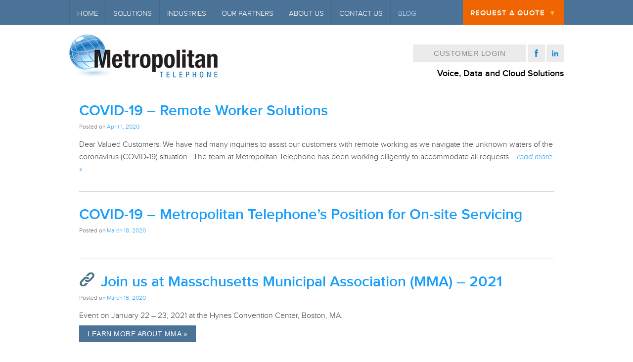

--- FILE ---
content_type: text/html; charset=UTF-8
request_url: https://mettel.com/blog/
body_size: 8790
content:
<!DOCTYPE html>
<html lang="en-US">
<head>
<meta charset="UTF-8">
<meta name="viewport" content="width=device-width, initial-scale=1">
<title>Blog - Metropolitan Telephone</title>
<link rel="profile" href="http://gmpg.org/xfn/11">
<link rel="pingback" href="https://mettel.com/xmlrpc.php">
<link rel="shortcut icon" href="https://mettel.com/wp-content/themes/mettel2014/images/favicon.png" />

<meta name='robots' content='index, follow, max-video-preview:-1, max-snippet:-1, max-image-preview:large' />

	<!-- This site is optimized with the Yoast SEO plugin v16.2 - https://yoast.com/wordpress/plugins/seo/ -->
	<link rel="canonical" href="https://mettel.com/blog/" />
	<meta property="og:locale" content="en_US" />
	<meta property="og:type" content="article" />
	<meta property="og:title" content="Blog - Metropolitan Telephone" />
	<meta property="og:description" content="Dear Valued Customers: We have had many inquiries to assist our customers with remote working as we navigate the unknown waters of the coronavirus (COVID-19) situation.&nbsp; The team at Metropolitan Telephone has been working diligently to accommodate all requests in an expeditious fashion. We have a variety of solutions should the need arise and would ... read more" />
	<meta property="og:url" content="https://mettel.com/blog/" />
	<meta property="og:site_name" content="Metropolitan Telephone" />
	<script type="application/ld+json" class="yoast-schema-graph">{"@context":"https://schema.org","@graph":[{"@type":"WebSite","@id":"https://mettel.com/#website","url":"https://mettel.com/","name":"Metropolitan Telephone","description":"Voice, Data and Cloud Solutions","potentialAction":[{"@type":"SearchAction","target":"https://mettel.com/?s={search_term_string}","query-input":"required name=search_term_string"}],"inLanguage":"en-US"},{"@type":["WebPage","CollectionPage"],"@id":"https://mettel.com/blog/#webpage","url":"https://mettel.com/blog/","name":"Blog - Metropolitan Telephone","isPartOf":{"@id":"https://mettel.com/#website"},"datePublished":"2014-09-16T01:46:03+00:00","dateModified":"2014-12-10T20:38:26+00:00","breadcrumb":{"@id":"https://mettel.com/blog/#breadcrumb"},"inLanguage":"en-US","potentialAction":[{"@type":"ReadAction","target":["https://mettel.com/blog/"]}]},{"@type":"BreadcrumbList","@id":"https://mettel.com/blog/#breadcrumb","itemListElement":[{"@type":"ListItem","position":1,"item":{"@type":"WebPage","@id":"https://mettel.com/","url":"https://mettel.com/","name":"Home"}},{"@type":"ListItem","position":2,"item":{"@id":"https://mettel.com/blog/#webpage"}}]}]}</script>
	<!-- / Yoast SEO plugin. -->


<link rel='dns-prefetch' href='//s.w.org' />
<link rel="alternate" type="application/rss+xml" title="Metropolitan Telephone &raquo; Feed" href="https://mettel.com/feed/" />
<link rel="alternate" type="application/rss+xml" title="Metropolitan Telephone &raquo; Comments Feed" href="https://mettel.com/comments/feed/" />
		<script type="text/javascript">
			window._wpemojiSettings = {"baseUrl":"https:\/\/s.w.org\/images\/core\/emoji\/13.0.1\/72x72\/","ext":".png","svgUrl":"https:\/\/s.w.org\/images\/core\/emoji\/13.0.1\/svg\/","svgExt":".svg","source":{"concatemoji":"https:\/\/mettel.com\/wp-includes\/js\/wp-emoji-release.min.js?ver=5.7.14"}};
			!function(e,a,t){var n,r,o,i=a.createElement("canvas"),p=i.getContext&&i.getContext("2d");function s(e,t){var a=String.fromCharCode;p.clearRect(0,0,i.width,i.height),p.fillText(a.apply(this,e),0,0);e=i.toDataURL();return p.clearRect(0,0,i.width,i.height),p.fillText(a.apply(this,t),0,0),e===i.toDataURL()}function c(e){var t=a.createElement("script");t.src=e,t.defer=t.type="text/javascript",a.getElementsByTagName("head")[0].appendChild(t)}for(o=Array("flag","emoji"),t.supports={everything:!0,everythingExceptFlag:!0},r=0;r<o.length;r++)t.supports[o[r]]=function(e){if(!p||!p.fillText)return!1;switch(p.textBaseline="top",p.font="600 32px Arial",e){case"flag":return s([127987,65039,8205,9895,65039],[127987,65039,8203,9895,65039])?!1:!s([55356,56826,55356,56819],[55356,56826,8203,55356,56819])&&!s([55356,57332,56128,56423,56128,56418,56128,56421,56128,56430,56128,56423,56128,56447],[55356,57332,8203,56128,56423,8203,56128,56418,8203,56128,56421,8203,56128,56430,8203,56128,56423,8203,56128,56447]);case"emoji":return!s([55357,56424,8205,55356,57212],[55357,56424,8203,55356,57212])}return!1}(o[r]),t.supports.everything=t.supports.everything&&t.supports[o[r]],"flag"!==o[r]&&(t.supports.everythingExceptFlag=t.supports.everythingExceptFlag&&t.supports[o[r]]);t.supports.everythingExceptFlag=t.supports.everythingExceptFlag&&!t.supports.flag,t.DOMReady=!1,t.readyCallback=function(){t.DOMReady=!0},t.supports.everything||(n=function(){t.readyCallback()},a.addEventListener?(a.addEventListener("DOMContentLoaded",n,!1),e.addEventListener("load",n,!1)):(e.attachEvent("onload",n),a.attachEvent("onreadystatechange",function(){"complete"===a.readyState&&t.readyCallback()})),(n=t.source||{}).concatemoji?c(n.concatemoji):n.wpemoji&&n.twemoji&&(c(n.twemoji),c(n.wpemoji)))}(window,document,window._wpemojiSettings);
		</script>
		<style type="text/css">
img.wp-smiley,
img.emoji {
	display: inline !important;
	border: none !important;
	box-shadow: none !important;
	height: 1em !important;
	width: 1em !important;
	margin: 0 .07em !important;
	vertical-align: -0.1em !important;
	background: none !important;
	padding: 0 !important;
}
</style>
			
	<link rel='stylesheet' id='wp-block-library-css'  href='https://mettel.com/wp-includes/css/dist/block-library/style.min.css?ver=5.7.14' type='text/css' media='all' />
<link rel='stylesheet' id='mettel2014-style-css'  href='https://mettel.com/wp-content/themes/mettel2014/style.css?ver=5.7.14' type='text/css' media='all' />
<link rel='stylesheet' id='mettel2014-fonts-css'  href='https://mettel.com/wp-content/themes/mettel2014/fonts.css?ver=5.7.14' type='text/css' media='all' />
<link rel='stylesheet' id='mettel2014-mobile-css'  href='https://mettel.com/wp-content/themes/mettel2014/mobile.css?ver=5.7.14' type='text/css' media='all' />
<link rel='stylesheet' id='mobile-menu-style-css'  href='https://mettel.com/wp-content/themes/mettel2014/meanmenu.css?ver=5.7.14' type='text/css' media='all' />
<link rel='stylesheet' id='wp-paginate-css'  href='https://mettel.com/wp-content/plugins/wp-paginate/css/wp-paginate.css?ver=2.1.6' type='text/css' media='screen' />
<script type='text/javascript' src='https://mettel.com/wp-includes/js/jquery/jquery.min.js?ver=3.5.1' id='jquery-core-js'></script>
<script type='text/javascript' src='https://mettel.com/wp-includes/js/jquery/jquery-migrate.min.js?ver=3.3.2' id='jquery-migrate-js'></script>
<script type='text/javascript' src='https://mettel.com/wp-content/themes/mettel2014/js/jquery.easytabs.js?ver=5.7.14' id='homepage-tabs-js'></script>
<script type='text/javascript' src='https://mettel.com/wp-content/themes/mettel2014/js/jquery.meanmenu.js?ver=5.7.14' id='mobile-navigation-js'></script>
<link rel="https://api.w.org/" href="https://mettel.com/wp-json/" /><link rel="EditURI" type="application/rsd+xml" title="RSD" href="https://mettel.com/xmlrpc.php?rsd" />
<link rel="wlwmanifest" type="application/wlwmanifest+xml" href="https://mettel.com/wp-includes/wlwmanifest.xml" /> 

<script type="text/javascript">
jQuery(document).ready(function($){
	/* toggle nav */
	$('.main-navigation').meanmenu({
		meanScreenWidth: "999",
	});
	$('#requestTab').on('click touchstart', function () {
        $('#requestContent').slideToggle(800);
        $('#requestTab').toggleClass('active');
    });
});
</script>

</head>

<body class="blog">

<div id="page" class="hfeed site">

	<header id="masthead" class="site-header" role="banner">
		<nav id="site-navigation" class="main-navigation" role="navigation">
			<div class="menu-menu-1-container"><ul id="menu-menu-1" class="menu"><li id="menu-item-2299" class="menu-item menu-item-type-post_type menu-item-object-page menu-item-home menu-item-2299"><a href="https://mettel.com/">Home</a></li>
<li id="menu-item-2343" class="menu-item menu-item-type-custom menu-item-object-custom menu-item-has-children menu-item-2343"><a href="#">Solutions</a>
<ul class="sub-menu">
	<li id="menu-item-2344" class="menu-item menu-item-type-post_type menu-item-object-page menu-item-2344"><a href="https://mettel.com/solutions/voice-solutions/">Voice Solutions</a></li>
	<li id="menu-item-2347" class="menu-item menu-item-type-post_type menu-item-object-page menu-item-2347"><a href="https://mettel.com/solutions/data-solutions/">Network Solutions</a></li>
	<li id="menu-item-2346" class="menu-item menu-item-type-post_type menu-item-object-page menu-item-2346"><a href="https://mettel.com/solutions/cloud-solutions/">Cloud Solutions</a></li>
	<li id="menu-item-5578" class="menu-item menu-item-type-post_type menu-item-object-page menu-item-5578"><a href="https://mettel.com/solutions/service-solutions/">Service Solutions</a></li>
	<li id="menu-item-2345" class="menu-item menu-item-type-post_type menu-item-object-page menu-item-2345"><a href="https://mettel.com/solutions/collaboration-solutions/">Collaboration Solutions</a></li>
	<li id="menu-item-2348" class="menu-item menu-item-type-post_type menu-item-object-page menu-item-2348"><a href="https://mettel.com/solutions/contact-centers/">Contact Centers</a></li>
</ul>
</li>
<li id="menu-item-5540" class="menu-item menu-item-type-custom menu-item-object-custom menu-item-has-children menu-item-5540"><a href="#">Industries</a>
<ul class="sub-menu">
	<li id="menu-item-5545" class="menu-item menu-item-type-post_type menu-item-object-page menu-item-5545"><a href="https://mettel.com/education/">Education</a></li>
	<li id="menu-item-5544" class="menu-item menu-item-type-post_type menu-item-object-page menu-item-5544"><a href="https://mettel.com/government/">Government</a></li>
	<li id="menu-item-5543" class="menu-item menu-item-type-post_type menu-item-object-page menu-item-5543"><a href="https://mettel.com/financial/">Financial</a></li>
	<li id="menu-item-5542" class="menu-item menu-item-type-post_type menu-item-object-page menu-item-5542"><a href="https://mettel.com/hospitality/">Hospitality</a></li>
	<li id="menu-item-5541" class="menu-item menu-item-type-post_type menu-item-object-page menu-item-5541"><a href="https://mettel.com/professional/">Professional</a></li>
</ul>
</li>
<li id="menu-item-2295" class="menu-item menu-item-type-post_type menu-item-object-page menu-item-2295"><a href="https://mettel.com/partners/">Our Partners</a></li>
<li id="menu-item-2300" class="menu-item menu-item-type-post_type menu-item-object-page menu-item-2300"><a href="https://mettel.com/about-us/">About Us</a></li>
<li id="menu-item-2301" class="menu-item menu-item-type-post_type menu-item-object-page menu-item-2301"><a href="https://mettel.com/contact-us/">Contact Us</a></li>
<li id="menu-item-5579" class="menu-item menu-item-type-post_type menu-item-object-page current-menu-item page_item page-item-2150 current_page_item current_page_parent menu-item-5579"><a href="https://mettel.com/blog/" aria-current="page">Blog</a></li>
</ul></div>		</nav><!-- #site-navigation -->
			
<div id="requestContent">
	<div class="contain">
		
                <div class='gf_browser_chrome gform_wrapper gform_legacy_markup_wrapper' id='gform_wrapper_1' ><form method='post' enctype='multipart/form-data'  id='gform_1'  action='/blog/' >
                        <div class='gform_body gform-body'><ul id='gform_fields_1' class='gform_fields top_label form_sublabel_below description_above'><li id="field_1_1" class="gfield gfield_contains_required field_sublabel_below field_description_below gfield_visibility_visible" ><label class='gfield_label gfield_label_before_complex'  >Name<span class="gfield_required"><span class="gfield_required gfield_required_asterisk">*</span></span></label><div class='ginput_complex ginput_container no_prefix has_first_name no_middle_name has_last_name no_suffix gf_name_has_2 ginput_container_name' id='input_1_1'>
                            <span id='input_1_1_3_container' class='name_first' >
                                                    <input type='text' name='input_1.3' id='input_1_1_3' value='' aria-label='First name'   aria-required='true'    {/>
                                                    <label for='input_1_1_3' >First</label>
                                               </span>
                            <span id='input_1_1_6_container' class='name_last' >
                                                    <input type='text' name='input_1.6' id='input_1_1_6' value='' aria-label='Last name'   aria-required='true'    />
                                                    <label for='input_1_1_6' >Last</label>
                                                </span>
                            <div class='gf_clear gf_clear_complex'></div>
                        </div></li><li id="field_1_2" class="gfield gfield_contains_required field_sublabel_below field_description_below gfield_visibility_visible" ><label class='gfield_label' for='input_1_2' >Email<span class="gfield_required"><span class="gfield_required gfield_required_asterisk">*</span></span></label><div class='ginput_container ginput_container_email'>
                            <input name='input_2' id='input_1_2' type='text' value='' class='medium'    aria-required="true" aria-invalid="false"  />
                        </div></li><li id="field_1_3" class="gfield field_sublabel_below field_description_below gfield_visibility_visible" ><label class='gfield_label' for='input_1_3' >Phone</label><div class='ginput_container ginput_container_phone'><input name='input_3' id='input_1_3' type='text' value='' class='medium'    aria-invalid="false"   /></div></li><li id="field_1_4" class="gfield gfield_contains_required field_sublabel_below field_description_below gfield_visibility_visible" ><label class='gfield_label' for='input_1_4' >Please describe which products are you interested in?<span class="gfield_required"><span class="gfield_required gfield_required_asterisk">*</span></span></label><div class='ginput_container ginput_container_textarea'><textarea name='input_4' id='input_1_4' class='textarea medium'     aria-required="true" aria-invalid="false"   rows='10' cols='50'></textarea></div></li><li id="field_1_5" class="gfield field_sublabel_below field_description_above gfield_visibility_visible" ><label class='gfield_label' for='input_1_5' >CAPTCHA</label><div id='input_1_5' class='ginput_container ginput_recaptcha' data-sitekey='6LdgHrgUAAAAAHXc1XpI3ROB6e5TjkhwWOZmyTPL'  data-theme='light' data-tabindex='0'  data-badge=''></div></li><li id="field_1_6" class="gfield gform_validation_container field_sublabel_below field_description_above gfield_visibility_visible" ><label class='gfield_label' for='input_1_6' >Comments</label><div class='gfield_description' id='gfield_description_1_6'>This field is for validation purposes and should be left unchanged.</div><div class='ginput_container'><input name='input_6' id='input_1_6' type='text' value='' /></div></li></ul></div>
        <div class='gform_footer top_label'> <input type='submit' id='gform_submit_button_1' class='gform_button button' value='Submit'  onclick='if(window["gf_submitting_1"]){return false;}  window["gf_submitting_1"]=true;  ' onkeypress='if( event.keyCode == 13 ){ if(window["gf_submitting_1"]){return false;} window["gf_submitting_1"]=true;  jQuery("#gform_1").trigger("submit",[true]); }' /> 
            <input type='hidden' class='gform_hidden' name='is_submit_1' value='1' />
            <input type='hidden' class='gform_hidden' name='gform_submit' value='1' />
            
            <input type='hidden' class='gform_hidden' name='gform_unique_id' value='' />
            <input type='hidden' class='gform_hidden' name='state_1' value='WyJbXSIsIjBkYzQ1ZDg4YjJmNjkyMzU3N2I3MDFiMmJmZjlhNTgyIl0=' />
            <input type='hidden' class='gform_hidden' name='gform_target_page_number_1' id='gform_target_page_number_1' value='0' />
            <input type='hidden' class='gform_hidden' name='gform_source_page_number_1' id='gform_source_page_number_1' value='1' />
            <input type='hidden' name='gform_field_values' value='' />
            
        </div>
                        </form>
                        </div>
	</div>
</div><!-- .entry-flexible -->
<div id="requestTab">Request a Quote<span></span></div>		<div class="contain clear">
			<div class="site-branding">
				<a class="logo" href="https://mettel.com/" rel="home"><img src="https://mettel.com/wp-content/themes/mettel2014/images/mettellogo.png" alt="Metropolitan Telephone"></a>
			</div>
			<div class="site-contact">
				<ul class="socialicons">
							            	<li><a href="https://www.facebook.com/metropolitan.telephone" target="_blank" class="facebook"></a></li>
		        			            	<li><a href="https://www.linkedin.com/company/metropolitan-telephone-co.-inc." target="_blank" class="linkedin"></a></li>
									</ul>
				<!-- <a href="https://mettel.com/blog/" class="button">Blog</a> -->
												<a class="button "href="https://service.mettel.com/" target="_blank">Customer Login</a>
								<h2 class="site-description">Voice, Data and Cloud Solutions</h2>			</div>
			<div class="clear"></div>
		</div>

	</header><!-- #masthead -->

		<div id="content" class="site-content">

	<div id="primary" class="content-area fullwidth">
		<main id="main" class="site-main" role="main">

		
						
				
<article id="post-6500" class="post-6500 post type-post status-publish format-standard hentry category-uncategorized">
	<header class="entry-header">
		<h1 class="entry-title"><a href="https://mettel.com/covid-19-remote-worker-solutions/" rel="bookmark">COVID-19 &#8211; Remote Worker Solutions</a></h1>
				<div class="entry-meta">
			<span class="posted-on">Posted on <a href="https://mettel.com/covid-19-remote-worker-solutions/" rel="bookmark"><time class="entry-date published" datetime="2020-04-01T12:02:00-04:00">April 1, 2020</time><time class="updated" datetime="2020-04-16T15:29:41-04:00">April 16, 2020</time></a></span>		</div><!-- .entry-meta -->
			</header><!-- .entry-header -->

	<div class="entry-content">
		Dear Valued Customers: We have had many inquiries to assist our customers with remote working as we navigate the unknown waters of the coronavirus (COVID-19) situation.&nbsp; The team at Metropolitan Telephone has been working diligently to accommodate all requests... <a class="meta-nav" href="https://mettel.com/covid-19-remote-worker-solutions/">read more &raquo;</a>			</div><!-- .entry-content -->

	<footer class="entry-footer">
					
					
		
			</footer><!-- .entry-footer -->
</article><!-- #post-## -->
			
				
<article id="post-6206" class="post-6206 post type-post status-publish format-standard hentry category-uncategorized">
	<header class="entry-header">
		<h1 class="entry-title"><a href="https://mettel.com/covid-19-metropolitan-telephones-position-for-on-site-servicing/" rel="bookmark">COVID-19 &#8211; Metropolitan Telephone&#8217;s Position for On-site Servicing</a></h1>
				<div class="entry-meta">
			<span class="posted-on">Posted on <a href="https://mettel.com/covid-19-metropolitan-telephones-position-for-on-site-servicing/" rel="bookmark"><time class="entry-date published" datetime="2020-03-18T11:07:00-04:00">March 18, 2020</time><time class="updated" datetime="2020-04-16T15:08:36-04:00">April 16, 2020</time></a></span>		</div><!-- .entry-meta -->
			</header><!-- .entry-header -->

	<div class="entry-content">
					</div><!-- .entry-content -->

	<footer class="entry-footer">
					
					
		
			</footer><!-- .entry-footer -->
</article><!-- #post-## -->
			
				
<article id="post-5654" class="post-5654 post type-post status-publish format-link hentry category-uncategorized post_format-post-format-link">
          
	<header class="entry-header">
		<h1 class="entry-title"><a href="https://mettel.com/https-www-mma-org-mma-annual-meeting-and-trade-show/" rel="bookmark">Join us at Masschusetts Municipal Association (MMA) &#8211; 2021</a></h1>
				<div class="entry-meta">
			<span class="posted-on">Posted on <a href="https://mettel.com/https-www-mma-org-mma-annual-meeting-and-trade-show/" rel="bookmark"><time class="entry-date published" datetime="2020-03-16T14:59:00-04:00">March 16, 2020</time><time class="updated" datetime="2020-04-16T15:15:16-04:00">April 16, 2020</time></a></span>		</div><!-- .entry-meta -->
			</header><!-- .entry-header -->

	<div class="entry-summary">
						
		Event on January 22 &#8211; 23, 2021 at the Hynes Convention Center, Boston, MA.		
					<a class="button" href="https://www.mma.org/mma-annual-meeting-and-trade-show/" target="_blank">Learn more about MMA »</a>
				
	</div><!-- .entry-summary -->

	<footer class="entry-footer">
							
		
			</footer><!-- .entry-meta -->
</article><!-- #post-## -->
			
				
<article id="post-5628" class="post-5628 post type-post status-publish format-link hentry category-uncategorized post_format-post-format-link">
          
	<header class="entry-header">
		<h1 class="entry-title"><a href="https://mettel.com/aruba-ceo-acquired-hp-networking-hp-acquired-us/" rel="bookmark">Aruba CEO: ‘We acquired HP Networking when HP acquired us’</a></h1>
				<div class="entry-meta">
			<span class="posted-on">Posted on <a href="https://mettel.com/aruba-ceo-acquired-hp-networking-hp-acquired-us/" rel="bookmark"><time class="entry-date published" datetime="2016-11-01T14:54:36-04:00">November 1, 2016</time><time class="updated" datetime="2016-11-01T14:56:03-04:00">November 1, 2016</time></a></span>		</div><!-- .entry-meta -->
			</header><!-- .entry-header -->

	<div class="entry-summary">
							 <a href="https://mettel.com/aruba-ceo-acquired-hp-networking-hp-acquired-us/" class="thumbnail-wrapper alignleft"><img src="https://mettel.com/wp-content/uploads/2016/11/aruba-hpe-logo-e1478027646654.png" alt="" /></a>
				
		<a href="https://www.networkworld.com/article/3042414/mobile-wireless/aruba-ceo-we-acquired-hp-networking-when-hp-acquired-us.html" target="_blank">Meet the Aruba CEO and find out more about the HP acquisition.</a> &nbsp;		
					<a class="button" href="https://www.networkworld.com/article/3042414/mobile-wireless/aruba-ceo-we-acquired-hp-networking-when-hp-acquired-us.html" target="_blank">Learn More »</a>
				
	</div><!-- .entry-summary -->

	<footer class="entry-footer">
							
		
			</footer><!-- .entry-meta -->
</article><!-- #post-## -->
			
			<div class="navigation"></div>
		
		</main><!-- #main -->
	</div><!-- #primary -->


	</div><!-- #content -->

			<div id="logoBanner">
			<div class="contain"><table width="100%">
<tbody>
<tr>
<td></td>
<td><img loading="lazy" class="aligncenter" src="https://mettel.com/wp-content/uploads/2014/12/vmwarelogo.png" alt="vmwarelogo" width="118" height="21" align="middle" /></td>
<td style="width: 16%; text-align: justify;"><img loading="lazy" class="alignleft" src="https://mettel.com/wp-content/uploads/2014/12/mitellogo.png" alt="mitellogo" width="126" height="30" align="middle" /></td>
<td style="width: 16%; text-align: center;"><img loading="lazy" class="size-full wp-image-2316 aligncenter" src="https://mettel.com/wp-content/uploads/2014/12/hplogo.png" alt="hplogo" width="86" height="47" align="middle" /></td>
<td style="width: 16%; text-align: center;"></td>
<td style="width: 16%; text-align: center;"></td>
</tr>
</tbody>
</table>
</div>
		</div>
	
	<div id="tertiary" class="widget-area" role="complementary">
		<div class="contain">
			<div id="leftCol">
				<table width="100%">
<tbody>
<tr>
<td width="50%">
<h3>Solutions</h3>
<p><a title="Voice Solutions" href="https://mettel.com/solutions/voice-solutions/">Voice</a><br />
<a title="Data Solutions" href="https://mettel.com/solutions/data-solutions/">Data</a><br />
<a title="Contact Centers" href="https://mettel.com/solutions/contact-centers/">Contact Centers</a><br />
<a title="Cloud Solutions" href="https://mettel.com/solutions/cloud-solutions/">Cloud</a><br />
<a title="Collaboration Solutions" href="https://mettel.com/solutions/collaboration-solutions/">Collaboration</a><br />
<a title="Service Solutions" href="https://mettel.com/solutions/service-solutions/">Service</a></td>
<td style="width: 50%; vertical-align: top;" width="50%">
<h3>Industries</h3>
<p><a href="https://mettel.com/education/">Education</a><br />
<a href="https://mettel.com/government/">Government</a><br />
<a href="https://mettel.com/financial/">Financial</a><br />
<a href="https://mettel.com/hospitality/">Hospitality</a><br />
<a href="https://mettel.com/professional/">Professional</a></td>
</tr>
</tbody>
</table>
			</div>
			<div id="rightCol" style="background-image:url('https://mettel.com/wp-content/uploads/2015/12/6940-left-image-2.jpg');">
				<div class="content"><h3>Mettel is Proud to be a Mitel Gold Partner</h3>
<ul>
<li>End-to-end solutions with a single point of contact.</li>
<li>Best in class products and software solutions.</li>
</ul>
<p><img loading="lazy" class="alignnone size-medium wp-image-5593" src="https://mettel.com/wp-content/uploads/2015/12/21_mitel_gold_partner-300x53.png" alt="21_mitel_gold_partner" width="300" height="53" srcset="https://mettel.com/wp-content/uploads/2015/12/21_mitel_gold_partner-300x53.png 300w, https://mettel.com/wp-content/uploads/2015/12/21_mitel_gold_partner.png 674w" sizes="(max-width: 300px) 100vw, 300px" /></p>
</div>
			</div>
			<div class="clear"></div>
		</div>
	</div><!-- #secondary -->

	<footer id="colophon" class="site-footer" role="contentinfo">
		<div class="site-info">
			&copy; 2026 Metropolitan Telephone <span class="sep">|</span> 777 Providence Highway Walpole, MA 02081<span class="number">(508) 668-3200</span>		</div><!-- .site-info -->
	</footer><!-- #colophon -->


</div><!-- #page -->

<link rel='stylesheet' id='gforms_reset_css-css'  href='https://mettel.com/wp-content/plugins/gravityforms/legacy/css/formreset.min.css?ver=2.5.1' type='text/css' media='all' />
<link rel='stylesheet' id='gforms_formsmain_css-css'  href='https://mettel.com/wp-content/plugins/gravityforms/legacy/css/formsmain.min.css?ver=2.5.1' type='text/css' media='all' />
<link rel='stylesheet' id='gforms_ready_class_css-css'  href='https://mettel.com/wp-content/plugins/gravityforms/legacy/css/readyclass.min.css?ver=2.5.1' type='text/css' media='all' />
<link rel='stylesheet' id='gforms_browsers_css-css'  href='https://mettel.com/wp-content/plugins/gravityforms/legacy/css/browsers.min.css?ver=2.5.1' type='text/css' media='all' />
<script type='text/javascript' src='https://mettel.com/wp-includes/js/jquery/ui/core.min.js?ver=1.12.1' id='jquery-ui-core-js'></script>
<script type='text/javascript' src='https://mettel.com/wp-content/themes/mettel2014/js/skip-link-focus-fix.js?ver=20130115' id='mettel2014-skip-link-focus-fix-js'></script>
<script type='text/javascript' src='https://mettel.com/wp-includes/js/wp-embed.min.js?ver=5.7.14' id='wp-embed-js'></script>
<script type='text/javascript' src='https://mettel.com/wp-includes/js/dist/vendor/wp-polyfill.min.js?ver=7.4.4' id='wp-polyfill-js'></script>
<script type='text/javascript' id='wp-polyfill-js-after'>
( 'fetch' in window ) || document.write( '<script src="https://mettel.com/wp-includes/js/dist/vendor/wp-polyfill-fetch.min.js?ver=3.0.0"></scr' + 'ipt>' );( document.contains ) || document.write( '<script src="https://mettel.com/wp-includes/js/dist/vendor/wp-polyfill-node-contains.min.js?ver=3.42.0"></scr' + 'ipt>' );( window.DOMRect ) || document.write( '<script src="https://mettel.com/wp-includes/js/dist/vendor/wp-polyfill-dom-rect.min.js?ver=3.42.0"></scr' + 'ipt>' );( window.URL && window.URL.prototype && window.URLSearchParams ) || document.write( '<script src="https://mettel.com/wp-includes/js/dist/vendor/wp-polyfill-url.min.js?ver=3.6.4"></scr' + 'ipt>' );( window.FormData && window.FormData.prototype.keys ) || document.write( '<script src="https://mettel.com/wp-includes/js/dist/vendor/wp-polyfill-formdata.min.js?ver=3.0.12"></scr' + 'ipt>' );( Element.prototype.matches && Element.prototype.closest ) || document.write( '<script src="https://mettel.com/wp-includes/js/dist/vendor/wp-polyfill-element-closest.min.js?ver=2.0.2"></scr' + 'ipt>' );( 'objectFit' in document.documentElement.style ) || document.write( '<script src="https://mettel.com/wp-includes/js/dist/vendor/wp-polyfill-object-fit.min.js?ver=2.3.4"></scr' + 'ipt>' );
</script>
<script type='text/javascript' src='https://mettel.com/wp-includes/js/dist/dom-ready.min.js?ver=93db39f6fe07a70cb9217310bec0a531' id='wp-dom-ready-js'></script>
<script type='text/javascript' src='https://mettel.com/wp-includes/js/dist/hooks.min.js?ver=d0188aa6c336f8bb426fe5318b7f5b72' id='wp-hooks-js'></script>
<script type='text/javascript' src='https://mettel.com/wp-includes/js/dist/i18n.min.js?ver=6ae7d829c963a7d8856558f3f9b32b43' id='wp-i18n-js'></script>
<script type='text/javascript' id='wp-i18n-js-after'>
wp.i18n.setLocaleData( { 'text direction\u0004ltr': [ 'ltr' ] } );
</script>
<script type='text/javascript' id='wp-a11y-js-translations'>
( function( domain, translations ) {
	var localeData = translations.locale_data[ domain ] || translations.locale_data.messages;
	localeData[""].domain = domain;
	wp.i18n.setLocaleData( localeData, domain );
} )( "default", { "locale_data": { "messages": { "": {} } } } );
</script>
<script type='text/javascript' src='https://mettel.com/wp-includes/js/dist/a11y.min.js?ver=f38c4dee80fd4bb43131247e3175c99a' id='wp-a11y-js'></script>
<script type='text/javascript' defer='defer' src='https://mettel.com/wp-content/plugins/gravityforms/js/jquery.json.min.js?ver=2.5.1' id='gform_json-js'></script>
<script type='text/javascript' id='gform_gravityforms-js-extra'>
/* <![CDATA[ */
var gform_i18n = {"datepicker":{"days":{"monday":"Mon","tuesday":"Tue","wednesday":"Wed","thursday":"Thu","friday":"Fri","saturday":"Sat","sunday":"Sun"},"months":{"january":"January","february":"February","march":"March","april":"April","may":"May","june":"June","july":"July","august":"August","september":"September","october":"October","november":"November","december":"December"}}};
var gf_global = {"gf_currency_config":{"name":"U.S. Dollar","symbol_left":"$","symbol_right":"","symbol_padding":"","thousand_separator":",","decimal_separator":".","decimals":2},"base_url":"https:\/\/mettel.com\/wp-content\/plugins\/gravityforms","number_formats":[],"spinnerUrl":"https:\/\/mettel.com\/wp-content\/plugins\/gravityforms\/images\/spinner.svg","strings":{"newRowAdded":"New row added.","rowRemoved":"Row removed","formSaved":"The form has been saved.  The content contains the link to return and complete the form."}};
var gf_legacy_multi = {"1":"1"};
/* ]]> */
</script>
<script type='text/javascript' id='gform_gravityforms-js-before'>
var gform={hooks:{action:{},filter:{}},addAction:function(o,r,n,t){gform.addHook("action",o,r,n,t)},addFilter:function(o,r,n,t){gform.addHook("filter",o,r,n,t)},doAction:function(o){gform.doHook("action",o,arguments)},applyFilters:function(o){return gform.doHook("filter",o,arguments)},removeAction:function(o,r){gform.removeHook("action",o,r)},removeFilter:function(o,r,n){gform.removeHook("filter",o,r,n)},addHook:function(o,r,n,t,l){null==gform.hooks[o][r]&&(gform.hooks[o][r]=[]);var i=gform.hooks[o][r];null==l&&(l=r+"_"+i.length),null==t&&(t=10),gform.hooks[o][r].push({tag:l,callable:n,priority:t})},doHook:function(o,r,n){if(n=Array.prototype.slice.call(n,1),null!=gform.hooks[o][r]){var t,l=gform.hooks[o][r];l.sort(function(o,r){return o.priority-r.priority});for(var i=0;i<l.length;i++)"function"!=typeof(t=l[i].callable)&&(t=window[t]),"action"==o?t.apply(null,n):n[0]=t.apply(null,n)}if("filter"==o)return n[0]},removeHook:function(o,r,n,t){if(null!=gform.hooks[o][r])for(var l=gform.hooks[o][r],i=l.length-1;0<=i;i--)null!=t&&t!=l[i].tag||null!=n&&n!=l[i].priority||l.splice(i,1)}};
</script>
<script type='text/javascript' defer='defer' src='https://mettel.com/wp-content/plugins/gravityforms/js/gravityforms.min.js?ver=2.5.1' id='gform_gravityforms-js'></script>
<script type='text/javascript' defer='defer' src='https://mettel.com/wp-content/plugins/gravityforms/js/jquery.maskedinput.min.js?ver=2.5.1' id='gform_masked_input-js'></script>
<script type='text/javascript' defer='defer' src='https://www.google.com/recaptcha/api.js?hl=en&#038;render=explicit&#038;ver=5.7.14' id='gform_recaptcha-js'></script>
<script type='text/javascript'> jQuery(document).bind('gform_post_render', function(event, formId, currentPage){if(formId == 1) {jQuery('#input_1_3').mask('(999) 999-9999').bind('keypress', function(e){if(e.which == 13){jQuery(this).blur();} } );} } );jQuery(document).bind('gform_post_conditional_logic', function(event, formId, fields, isInit){} );</script><script type='text/javascript'> document.addEventListener( 'DOMContentLoaded', function(){jQuery(document).trigger('gform_post_render', [1, 1]) } ); </script>		<script type="text/javascript">
			( function( $ ) {
				$( document ).bind( 'gform_post_render', function() {
					var gfRecaptchaPoller = setInterval( function() {
						if( ! window.grecaptcha || ! window.grecaptcha.render ) {
							return;
						}
						renderRecaptcha();
						clearInterval( gfRecaptchaPoller );
					}, 100 );
				} );
			} )( jQuery );
		</script>

		
</body>
</html>

<!--
Performance optimized by W3 Total Cache. Learn more: https://www.boldgrid.com/w3-total-cache/

Object Caching 32/266 objects using disk
Page Caching using disk: enhanced (SSL caching disabled) 

Served from: mettel.com @ 2026-01-19 00:36:36 by W3 Total Cache
-->

--- FILE ---
content_type: text/html; charset=utf-8
request_url: https://www.google.com/recaptcha/api2/anchor?ar=1&k=6LdgHrgUAAAAAHXc1XpI3ROB6e5TjkhwWOZmyTPL&co=aHR0cHM6Ly9tZXR0ZWwuY29tOjQ0Mw..&hl=en&v=PoyoqOPhxBO7pBk68S4YbpHZ&theme=light&size=normal&anchor-ms=20000&execute-ms=30000&cb=udx8ntveefvo
body_size: 49227
content:
<!DOCTYPE HTML><html dir="ltr" lang="en"><head><meta http-equiv="Content-Type" content="text/html; charset=UTF-8">
<meta http-equiv="X-UA-Compatible" content="IE=edge">
<title>reCAPTCHA</title>
<style type="text/css">
/* cyrillic-ext */
@font-face {
  font-family: 'Roboto';
  font-style: normal;
  font-weight: 400;
  font-stretch: 100%;
  src: url(//fonts.gstatic.com/s/roboto/v48/KFO7CnqEu92Fr1ME7kSn66aGLdTylUAMa3GUBHMdazTgWw.woff2) format('woff2');
  unicode-range: U+0460-052F, U+1C80-1C8A, U+20B4, U+2DE0-2DFF, U+A640-A69F, U+FE2E-FE2F;
}
/* cyrillic */
@font-face {
  font-family: 'Roboto';
  font-style: normal;
  font-weight: 400;
  font-stretch: 100%;
  src: url(//fonts.gstatic.com/s/roboto/v48/KFO7CnqEu92Fr1ME7kSn66aGLdTylUAMa3iUBHMdazTgWw.woff2) format('woff2');
  unicode-range: U+0301, U+0400-045F, U+0490-0491, U+04B0-04B1, U+2116;
}
/* greek-ext */
@font-face {
  font-family: 'Roboto';
  font-style: normal;
  font-weight: 400;
  font-stretch: 100%;
  src: url(//fonts.gstatic.com/s/roboto/v48/KFO7CnqEu92Fr1ME7kSn66aGLdTylUAMa3CUBHMdazTgWw.woff2) format('woff2');
  unicode-range: U+1F00-1FFF;
}
/* greek */
@font-face {
  font-family: 'Roboto';
  font-style: normal;
  font-weight: 400;
  font-stretch: 100%;
  src: url(//fonts.gstatic.com/s/roboto/v48/KFO7CnqEu92Fr1ME7kSn66aGLdTylUAMa3-UBHMdazTgWw.woff2) format('woff2');
  unicode-range: U+0370-0377, U+037A-037F, U+0384-038A, U+038C, U+038E-03A1, U+03A3-03FF;
}
/* math */
@font-face {
  font-family: 'Roboto';
  font-style: normal;
  font-weight: 400;
  font-stretch: 100%;
  src: url(//fonts.gstatic.com/s/roboto/v48/KFO7CnqEu92Fr1ME7kSn66aGLdTylUAMawCUBHMdazTgWw.woff2) format('woff2');
  unicode-range: U+0302-0303, U+0305, U+0307-0308, U+0310, U+0312, U+0315, U+031A, U+0326-0327, U+032C, U+032F-0330, U+0332-0333, U+0338, U+033A, U+0346, U+034D, U+0391-03A1, U+03A3-03A9, U+03B1-03C9, U+03D1, U+03D5-03D6, U+03F0-03F1, U+03F4-03F5, U+2016-2017, U+2034-2038, U+203C, U+2040, U+2043, U+2047, U+2050, U+2057, U+205F, U+2070-2071, U+2074-208E, U+2090-209C, U+20D0-20DC, U+20E1, U+20E5-20EF, U+2100-2112, U+2114-2115, U+2117-2121, U+2123-214F, U+2190, U+2192, U+2194-21AE, U+21B0-21E5, U+21F1-21F2, U+21F4-2211, U+2213-2214, U+2216-22FF, U+2308-230B, U+2310, U+2319, U+231C-2321, U+2336-237A, U+237C, U+2395, U+239B-23B7, U+23D0, U+23DC-23E1, U+2474-2475, U+25AF, U+25B3, U+25B7, U+25BD, U+25C1, U+25CA, U+25CC, U+25FB, U+266D-266F, U+27C0-27FF, U+2900-2AFF, U+2B0E-2B11, U+2B30-2B4C, U+2BFE, U+3030, U+FF5B, U+FF5D, U+1D400-1D7FF, U+1EE00-1EEFF;
}
/* symbols */
@font-face {
  font-family: 'Roboto';
  font-style: normal;
  font-weight: 400;
  font-stretch: 100%;
  src: url(//fonts.gstatic.com/s/roboto/v48/KFO7CnqEu92Fr1ME7kSn66aGLdTylUAMaxKUBHMdazTgWw.woff2) format('woff2');
  unicode-range: U+0001-000C, U+000E-001F, U+007F-009F, U+20DD-20E0, U+20E2-20E4, U+2150-218F, U+2190, U+2192, U+2194-2199, U+21AF, U+21E6-21F0, U+21F3, U+2218-2219, U+2299, U+22C4-22C6, U+2300-243F, U+2440-244A, U+2460-24FF, U+25A0-27BF, U+2800-28FF, U+2921-2922, U+2981, U+29BF, U+29EB, U+2B00-2BFF, U+4DC0-4DFF, U+FFF9-FFFB, U+10140-1018E, U+10190-1019C, U+101A0, U+101D0-101FD, U+102E0-102FB, U+10E60-10E7E, U+1D2C0-1D2D3, U+1D2E0-1D37F, U+1F000-1F0FF, U+1F100-1F1AD, U+1F1E6-1F1FF, U+1F30D-1F30F, U+1F315, U+1F31C, U+1F31E, U+1F320-1F32C, U+1F336, U+1F378, U+1F37D, U+1F382, U+1F393-1F39F, U+1F3A7-1F3A8, U+1F3AC-1F3AF, U+1F3C2, U+1F3C4-1F3C6, U+1F3CA-1F3CE, U+1F3D4-1F3E0, U+1F3ED, U+1F3F1-1F3F3, U+1F3F5-1F3F7, U+1F408, U+1F415, U+1F41F, U+1F426, U+1F43F, U+1F441-1F442, U+1F444, U+1F446-1F449, U+1F44C-1F44E, U+1F453, U+1F46A, U+1F47D, U+1F4A3, U+1F4B0, U+1F4B3, U+1F4B9, U+1F4BB, U+1F4BF, U+1F4C8-1F4CB, U+1F4D6, U+1F4DA, U+1F4DF, U+1F4E3-1F4E6, U+1F4EA-1F4ED, U+1F4F7, U+1F4F9-1F4FB, U+1F4FD-1F4FE, U+1F503, U+1F507-1F50B, U+1F50D, U+1F512-1F513, U+1F53E-1F54A, U+1F54F-1F5FA, U+1F610, U+1F650-1F67F, U+1F687, U+1F68D, U+1F691, U+1F694, U+1F698, U+1F6AD, U+1F6B2, U+1F6B9-1F6BA, U+1F6BC, U+1F6C6-1F6CF, U+1F6D3-1F6D7, U+1F6E0-1F6EA, U+1F6F0-1F6F3, U+1F6F7-1F6FC, U+1F700-1F7FF, U+1F800-1F80B, U+1F810-1F847, U+1F850-1F859, U+1F860-1F887, U+1F890-1F8AD, U+1F8B0-1F8BB, U+1F8C0-1F8C1, U+1F900-1F90B, U+1F93B, U+1F946, U+1F984, U+1F996, U+1F9E9, U+1FA00-1FA6F, U+1FA70-1FA7C, U+1FA80-1FA89, U+1FA8F-1FAC6, U+1FACE-1FADC, U+1FADF-1FAE9, U+1FAF0-1FAF8, U+1FB00-1FBFF;
}
/* vietnamese */
@font-face {
  font-family: 'Roboto';
  font-style: normal;
  font-weight: 400;
  font-stretch: 100%;
  src: url(//fonts.gstatic.com/s/roboto/v48/KFO7CnqEu92Fr1ME7kSn66aGLdTylUAMa3OUBHMdazTgWw.woff2) format('woff2');
  unicode-range: U+0102-0103, U+0110-0111, U+0128-0129, U+0168-0169, U+01A0-01A1, U+01AF-01B0, U+0300-0301, U+0303-0304, U+0308-0309, U+0323, U+0329, U+1EA0-1EF9, U+20AB;
}
/* latin-ext */
@font-face {
  font-family: 'Roboto';
  font-style: normal;
  font-weight: 400;
  font-stretch: 100%;
  src: url(//fonts.gstatic.com/s/roboto/v48/KFO7CnqEu92Fr1ME7kSn66aGLdTylUAMa3KUBHMdazTgWw.woff2) format('woff2');
  unicode-range: U+0100-02BA, U+02BD-02C5, U+02C7-02CC, U+02CE-02D7, U+02DD-02FF, U+0304, U+0308, U+0329, U+1D00-1DBF, U+1E00-1E9F, U+1EF2-1EFF, U+2020, U+20A0-20AB, U+20AD-20C0, U+2113, U+2C60-2C7F, U+A720-A7FF;
}
/* latin */
@font-face {
  font-family: 'Roboto';
  font-style: normal;
  font-weight: 400;
  font-stretch: 100%;
  src: url(//fonts.gstatic.com/s/roboto/v48/KFO7CnqEu92Fr1ME7kSn66aGLdTylUAMa3yUBHMdazQ.woff2) format('woff2');
  unicode-range: U+0000-00FF, U+0131, U+0152-0153, U+02BB-02BC, U+02C6, U+02DA, U+02DC, U+0304, U+0308, U+0329, U+2000-206F, U+20AC, U+2122, U+2191, U+2193, U+2212, U+2215, U+FEFF, U+FFFD;
}
/* cyrillic-ext */
@font-face {
  font-family: 'Roboto';
  font-style: normal;
  font-weight: 500;
  font-stretch: 100%;
  src: url(//fonts.gstatic.com/s/roboto/v48/KFO7CnqEu92Fr1ME7kSn66aGLdTylUAMa3GUBHMdazTgWw.woff2) format('woff2');
  unicode-range: U+0460-052F, U+1C80-1C8A, U+20B4, U+2DE0-2DFF, U+A640-A69F, U+FE2E-FE2F;
}
/* cyrillic */
@font-face {
  font-family: 'Roboto';
  font-style: normal;
  font-weight: 500;
  font-stretch: 100%;
  src: url(//fonts.gstatic.com/s/roboto/v48/KFO7CnqEu92Fr1ME7kSn66aGLdTylUAMa3iUBHMdazTgWw.woff2) format('woff2');
  unicode-range: U+0301, U+0400-045F, U+0490-0491, U+04B0-04B1, U+2116;
}
/* greek-ext */
@font-face {
  font-family: 'Roboto';
  font-style: normal;
  font-weight: 500;
  font-stretch: 100%;
  src: url(//fonts.gstatic.com/s/roboto/v48/KFO7CnqEu92Fr1ME7kSn66aGLdTylUAMa3CUBHMdazTgWw.woff2) format('woff2');
  unicode-range: U+1F00-1FFF;
}
/* greek */
@font-face {
  font-family: 'Roboto';
  font-style: normal;
  font-weight: 500;
  font-stretch: 100%;
  src: url(//fonts.gstatic.com/s/roboto/v48/KFO7CnqEu92Fr1ME7kSn66aGLdTylUAMa3-UBHMdazTgWw.woff2) format('woff2');
  unicode-range: U+0370-0377, U+037A-037F, U+0384-038A, U+038C, U+038E-03A1, U+03A3-03FF;
}
/* math */
@font-face {
  font-family: 'Roboto';
  font-style: normal;
  font-weight: 500;
  font-stretch: 100%;
  src: url(//fonts.gstatic.com/s/roboto/v48/KFO7CnqEu92Fr1ME7kSn66aGLdTylUAMawCUBHMdazTgWw.woff2) format('woff2');
  unicode-range: U+0302-0303, U+0305, U+0307-0308, U+0310, U+0312, U+0315, U+031A, U+0326-0327, U+032C, U+032F-0330, U+0332-0333, U+0338, U+033A, U+0346, U+034D, U+0391-03A1, U+03A3-03A9, U+03B1-03C9, U+03D1, U+03D5-03D6, U+03F0-03F1, U+03F4-03F5, U+2016-2017, U+2034-2038, U+203C, U+2040, U+2043, U+2047, U+2050, U+2057, U+205F, U+2070-2071, U+2074-208E, U+2090-209C, U+20D0-20DC, U+20E1, U+20E5-20EF, U+2100-2112, U+2114-2115, U+2117-2121, U+2123-214F, U+2190, U+2192, U+2194-21AE, U+21B0-21E5, U+21F1-21F2, U+21F4-2211, U+2213-2214, U+2216-22FF, U+2308-230B, U+2310, U+2319, U+231C-2321, U+2336-237A, U+237C, U+2395, U+239B-23B7, U+23D0, U+23DC-23E1, U+2474-2475, U+25AF, U+25B3, U+25B7, U+25BD, U+25C1, U+25CA, U+25CC, U+25FB, U+266D-266F, U+27C0-27FF, U+2900-2AFF, U+2B0E-2B11, U+2B30-2B4C, U+2BFE, U+3030, U+FF5B, U+FF5D, U+1D400-1D7FF, U+1EE00-1EEFF;
}
/* symbols */
@font-face {
  font-family: 'Roboto';
  font-style: normal;
  font-weight: 500;
  font-stretch: 100%;
  src: url(//fonts.gstatic.com/s/roboto/v48/KFO7CnqEu92Fr1ME7kSn66aGLdTylUAMaxKUBHMdazTgWw.woff2) format('woff2');
  unicode-range: U+0001-000C, U+000E-001F, U+007F-009F, U+20DD-20E0, U+20E2-20E4, U+2150-218F, U+2190, U+2192, U+2194-2199, U+21AF, U+21E6-21F0, U+21F3, U+2218-2219, U+2299, U+22C4-22C6, U+2300-243F, U+2440-244A, U+2460-24FF, U+25A0-27BF, U+2800-28FF, U+2921-2922, U+2981, U+29BF, U+29EB, U+2B00-2BFF, U+4DC0-4DFF, U+FFF9-FFFB, U+10140-1018E, U+10190-1019C, U+101A0, U+101D0-101FD, U+102E0-102FB, U+10E60-10E7E, U+1D2C0-1D2D3, U+1D2E0-1D37F, U+1F000-1F0FF, U+1F100-1F1AD, U+1F1E6-1F1FF, U+1F30D-1F30F, U+1F315, U+1F31C, U+1F31E, U+1F320-1F32C, U+1F336, U+1F378, U+1F37D, U+1F382, U+1F393-1F39F, U+1F3A7-1F3A8, U+1F3AC-1F3AF, U+1F3C2, U+1F3C4-1F3C6, U+1F3CA-1F3CE, U+1F3D4-1F3E0, U+1F3ED, U+1F3F1-1F3F3, U+1F3F5-1F3F7, U+1F408, U+1F415, U+1F41F, U+1F426, U+1F43F, U+1F441-1F442, U+1F444, U+1F446-1F449, U+1F44C-1F44E, U+1F453, U+1F46A, U+1F47D, U+1F4A3, U+1F4B0, U+1F4B3, U+1F4B9, U+1F4BB, U+1F4BF, U+1F4C8-1F4CB, U+1F4D6, U+1F4DA, U+1F4DF, U+1F4E3-1F4E6, U+1F4EA-1F4ED, U+1F4F7, U+1F4F9-1F4FB, U+1F4FD-1F4FE, U+1F503, U+1F507-1F50B, U+1F50D, U+1F512-1F513, U+1F53E-1F54A, U+1F54F-1F5FA, U+1F610, U+1F650-1F67F, U+1F687, U+1F68D, U+1F691, U+1F694, U+1F698, U+1F6AD, U+1F6B2, U+1F6B9-1F6BA, U+1F6BC, U+1F6C6-1F6CF, U+1F6D3-1F6D7, U+1F6E0-1F6EA, U+1F6F0-1F6F3, U+1F6F7-1F6FC, U+1F700-1F7FF, U+1F800-1F80B, U+1F810-1F847, U+1F850-1F859, U+1F860-1F887, U+1F890-1F8AD, U+1F8B0-1F8BB, U+1F8C0-1F8C1, U+1F900-1F90B, U+1F93B, U+1F946, U+1F984, U+1F996, U+1F9E9, U+1FA00-1FA6F, U+1FA70-1FA7C, U+1FA80-1FA89, U+1FA8F-1FAC6, U+1FACE-1FADC, U+1FADF-1FAE9, U+1FAF0-1FAF8, U+1FB00-1FBFF;
}
/* vietnamese */
@font-face {
  font-family: 'Roboto';
  font-style: normal;
  font-weight: 500;
  font-stretch: 100%;
  src: url(//fonts.gstatic.com/s/roboto/v48/KFO7CnqEu92Fr1ME7kSn66aGLdTylUAMa3OUBHMdazTgWw.woff2) format('woff2');
  unicode-range: U+0102-0103, U+0110-0111, U+0128-0129, U+0168-0169, U+01A0-01A1, U+01AF-01B0, U+0300-0301, U+0303-0304, U+0308-0309, U+0323, U+0329, U+1EA0-1EF9, U+20AB;
}
/* latin-ext */
@font-face {
  font-family: 'Roboto';
  font-style: normal;
  font-weight: 500;
  font-stretch: 100%;
  src: url(//fonts.gstatic.com/s/roboto/v48/KFO7CnqEu92Fr1ME7kSn66aGLdTylUAMa3KUBHMdazTgWw.woff2) format('woff2');
  unicode-range: U+0100-02BA, U+02BD-02C5, U+02C7-02CC, U+02CE-02D7, U+02DD-02FF, U+0304, U+0308, U+0329, U+1D00-1DBF, U+1E00-1E9F, U+1EF2-1EFF, U+2020, U+20A0-20AB, U+20AD-20C0, U+2113, U+2C60-2C7F, U+A720-A7FF;
}
/* latin */
@font-face {
  font-family: 'Roboto';
  font-style: normal;
  font-weight: 500;
  font-stretch: 100%;
  src: url(//fonts.gstatic.com/s/roboto/v48/KFO7CnqEu92Fr1ME7kSn66aGLdTylUAMa3yUBHMdazQ.woff2) format('woff2');
  unicode-range: U+0000-00FF, U+0131, U+0152-0153, U+02BB-02BC, U+02C6, U+02DA, U+02DC, U+0304, U+0308, U+0329, U+2000-206F, U+20AC, U+2122, U+2191, U+2193, U+2212, U+2215, U+FEFF, U+FFFD;
}
/* cyrillic-ext */
@font-face {
  font-family: 'Roboto';
  font-style: normal;
  font-weight: 900;
  font-stretch: 100%;
  src: url(//fonts.gstatic.com/s/roboto/v48/KFO7CnqEu92Fr1ME7kSn66aGLdTylUAMa3GUBHMdazTgWw.woff2) format('woff2');
  unicode-range: U+0460-052F, U+1C80-1C8A, U+20B4, U+2DE0-2DFF, U+A640-A69F, U+FE2E-FE2F;
}
/* cyrillic */
@font-face {
  font-family: 'Roboto';
  font-style: normal;
  font-weight: 900;
  font-stretch: 100%;
  src: url(//fonts.gstatic.com/s/roboto/v48/KFO7CnqEu92Fr1ME7kSn66aGLdTylUAMa3iUBHMdazTgWw.woff2) format('woff2');
  unicode-range: U+0301, U+0400-045F, U+0490-0491, U+04B0-04B1, U+2116;
}
/* greek-ext */
@font-face {
  font-family: 'Roboto';
  font-style: normal;
  font-weight: 900;
  font-stretch: 100%;
  src: url(//fonts.gstatic.com/s/roboto/v48/KFO7CnqEu92Fr1ME7kSn66aGLdTylUAMa3CUBHMdazTgWw.woff2) format('woff2');
  unicode-range: U+1F00-1FFF;
}
/* greek */
@font-face {
  font-family: 'Roboto';
  font-style: normal;
  font-weight: 900;
  font-stretch: 100%;
  src: url(//fonts.gstatic.com/s/roboto/v48/KFO7CnqEu92Fr1ME7kSn66aGLdTylUAMa3-UBHMdazTgWw.woff2) format('woff2');
  unicode-range: U+0370-0377, U+037A-037F, U+0384-038A, U+038C, U+038E-03A1, U+03A3-03FF;
}
/* math */
@font-face {
  font-family: 'Roboto';
  font-style: normal;
  font-weight: 900;
  font-stretch: 100%;
  src: url(//fonts.gstatic.com/s/roboto/v48/KFO7CnqEu92Fr1ME7kSn66aGLdTylUAMawCUBHMdazTgWw.woff2) format('woff2');
  unicode-range: U+0302-0303, U+0305, U+0307-0308, U+0310, U+0312, U+0315, U+031A, U+0326-0327, U+032C, U+032F-0330, U+0332-0333, U+0338, U+033A, U+0346, U+034D, U+0391-03A1, U+03A3-03A9, U+03B1-03C9, U+03D1, U+03D5-03D6, U+03F0-03F1, U+03F4-03F5, U+2016-2017, U+2034-2038, U+203C, U+2040, U+2043, U+2047, U+2050, U+2057, U+205F, U+2070-2071, U+2074-208E, U+2090-209C, U+20D0-20DC, U+20E1, U+20E5-20EF, U+2100-2112, U+2114-2115, U+2117-2121, U+2123-214F, U+2190, U+2192, U+2194-21AE, U+21B0-21E5, U+21F1-21F2, U+21F4-2211, U+2213-2214, U+2216-22FF, U+2308-230B, U+2310, U+2319, U+231C-2321, U+2336-237A, U+237C, U+2395, U+239B-23B7, U+23D0, U+23DC-23E1, U+2474-2475, U+25AF, U+25B3, U+25B7, U+25BD, U+25C1, U+25CA, U+25CC, U+25FB, U+266D-266F, U+27C0-27FF, U+2900-2AFF, U+2B0E-2B11, U+2B30-2B4C, U+2BFE, U+3030, U+FF5B, U+FF5D, U+1D400-1D7FF, U+1EE00-1EEFF;
}
/* symbols */
@font-face {
  font-family: 'Roboto';
  font-style: normal;
  font-weight: 900;
  font-stretch: 100%;
  src: url(//fonts.gstatic.com/s/roboto/v48/KFO7CnqEu92Fr1ME7kSn66aGLdTylUAMaxKUBHMdazTgWw.woff2) format('woff2');
  unicode-range: U+0001-000C, U+000E-001F, U+007F-009F, U+20DD-20E0, U+20E2-20E4, U+2150-218F, U+2190, U+2192, U+2194-2199, U+21AF, U+21E6-21F0, U+21F3, U+2218-2219, U+2299, U+22C4-22C6, U+2300-243F, U+2440-244A, U+2460-24FF, U+25A0-27BF, U+2800-28FF, U+2921-2922, U+2981, U+29BF, U+29EB, U+2B00-2BFF, U+4DC0-4DFF, U+FFF9-FFFB, U+10140-1018E, U+10190-1019C, U+101A0, U+101D0-101FD, U+102E0-102FB, U+10E60-10E7E, U+1D2C0-1D2D3, U+1D2E0-1D37F, U+1F000-1F0FF, U+1F100-1F1AD, U+1F1E6-1F1FF, U+1F30D-1F30F, U+1F315, U+1F31C, U+1F31E, U+1F320-1F32C, U+1F336, U+1F378, U+1F37D, U+1F382, U+1F393-1F39F, U+1F3A7-1F3A8, U+1F3AC-1F3AF, U+1F3C2, U+1F3C4-1F3C6, U+1F3CA-1F3CE, U+1F3D4-1F3E0, U+1F3ED, U+1F3F1-1F3F3, U+1F3F5-1F3F7, U+1F408, U+1F415, U+1F41F, U+1F426, U+1F43F, U+1F441-1F442, U+1F444, U+1F446-1F449, U+1F44C-1F44E, U+1F453, U+1F46A, U+1F47D, U+1F4A3, U+1F4B0, U+1F4B3, U+1F4B9, U+1F4BB, U+1F4BF, U+1F4C8-1F4CB, U+1F4D6, U+1F4DA, U+1F4DF, U+1F4E3-1F4E6, U+1F4EA-1F4ED, U+1F4F7, U+1F4F9-1F4FB, U+1F4FD-1F4FE, U+1F503, U+1F507-1F50B, U+1F50D, U+1F512-1F513, U+1F53E-1F54A, U+1F54F-1F5FA, U+1F610, U+1F650-1F67F, U+1F687, U+1F68D, U+1F691, U+1F694, U+1F698, U+1F6AD, U+1F6B2, U+1F6B9-1F6BA, U+1F6BC, U+1F6C6-1F6CF, U+1F6D3-1F6D7, U+1F6E0-1F6EA, U+1F6F0-1F6F3, U+1F6F7-1F6FC, U+1F700-1F7FF, U+1F800-1F80B, U+1F810-1F847, U+1F850-1F859, U+1F860-1F887, U+1F890-1F8AD, U+1F8B0-1F8BB, U+1F8C0-1F8C1, U+1F900-1F90B, U+1F93B, U+1F946, U+1F984, U+1F996, U+1F9E9, U+1FA00-1FA6F, U+1FA70-1FA7C, U+1FA80-1FA89, U+1FA8F-1FAC6, U+1FACE-1FADC, U+1FADF-1FAE9, U+1FAF0-1FAF8, U+1FB00-1FBFF;
}
/* vietnamese */
@font-face {
  font-family: 'Roboto';
  font-style: normal;
  font-weight: 900;
  font-stretch: 100%;
  src: url(//fonts.gstatic.com/s/roboto/v48/KFO7CnqEu92Fr1ME7kSn66aGLdTylUAMa3OUBHMdazTgWw.woff2) format('woff2');
  unicode-range: U+0102-0103, U+0110-0111, U+0128-0129, U+0168-0169, U+01A0-01A1, U+01AF-01B0, U+0300-0301, U+0303-0304, U+0308-0309, U+0323, U+0329, U+1EA0-1EF9, U+20AB;
}
/* latin-ext */
@font-face {
  font-family: 'Roboto';
  font-style: normal;
  font-weight: 900;
  font-stretch: 100%;
  src: url(//fonts.gstatic.com/s/roboto/v48/KFO7CnqEu92Fr1ME7kSn66aGLdTylUAMa3KUBHMdazTgWw.woff2) format('woff2');
  unicode-range: U+0100-02BA, U+02BD-02C5, U+02C7-02CC, U+02CE-02D7, U+02DD-02FF, U+0304, U+0308, U+0329, U+1D00-1DBF, U+1E00-1E9F, U+1EF2-1EFF, U+2020, U+20A0-20AB, U+20AD-20C0, U+2113, U+2C60-2C7F, U+A720-A7FF;
}
/* latin */
@font-face {
  font-family: 'Roboto';
  font-style: normal;
  font-weight: 900;
  font-stretch: 100%;
  src: url(//fonts.gstatic.com/s/roboto/v48/KFO7CnqEu92Fr1ME7kSn66aGLdTylUAMa3yUBHMdazQ.woff2) format('woff2');
  unicode-range: U+0000-00FF, U+0131, U+0152-0153, U+02BB-02BC, U+02C6, U+02DA, U+02DC, U+0304, U+0308, U+0329, U+2000-206F, U+20AC, U+2122, U+2191, U+2193, U+2212, U+2215, U+FEFF, U+FFFD;
}

</style>
<link rel="stylesheet" type="text/css" href="https://www.gstatic.com/recaptcha/releases/PoyoqOPhxBO7pBk68S4YbpHZ/styles__ltr.css">
<script nonce="WprhsNh8dOBcQvv4pSLa-A" type="text/javascript">window['__recaptcha_api'] = 'https://www.google.com/recaptcha/api2/';</script>
<script type="text/javascript" src="https://www.gstatic.com/recaptcha/releases/PoyoqOPhxBO7pBk68S4YbpHZ/recaptcha__en.js" nonce="WprhsNh8dOBcQvv4pSLa-A">
      
    </script></head>
<body><div id="rc-anchor-alert" class="rc-anchor-alert"></div>
<input type="hidden" id="recaptcha-token" value="[base64]">
<script type="text/javascript" nonce="WprhsNh8dOBcQvv4pSLa-A">
      recaptcha.anchor.Main.init("[\x22ainput\x22,[\x22bgdata\x22,\x22\x22,\[base64]/[base64]/UltIKytdPWE6KGE8MjA0OD9SW0grK109YT4+NnwxOTI6KChhJjY0NTEyKT09NTUyOTYmJnErMTxoLmxlbmd0aCYmKGguY2hhckNvZGVBdChxKzEpJjY0NTEyKT09NTYzMjA/[base64]/MjU1OlI/[base64]/[base64]/[base64]/[base64]/[base64]/[base64]/[base64]/[base64]/[base64]/[base64]\x22,\[base64]\x22,\x22w7orw6EhesKUw406K2zDrCNYwrAHw7rCvMOiJRs+eMOVHx7DtWzCnThkFTsgwo5nworCtyzDvCDDqGBtwofCi3PDg2Jlwr8VwpPCnwPDjMK0w5A5FEYTMcKCw5/Cm8OYw7bDhsOpwqXCpm8oTsO6w6pyw7fDscK6JWFiwq3Dr2Q9a8K6w4bCp8OIGMOvwrA9EcOTEsKnT2lDw4Q3AsOsw5TDjCPCusOAYAATYDYhw6/CkzNHwrLDvxRWQ8K0wpxUVsOFw7/DiEnDm8OSwrvDqlxAEjbDp8KfH0HDhWJZOTfDjcOCwpPDj8ORwq3CuD3CpcKgNhHCgcKBwooaw4nDkn5nw78AAcKrTsK9wqzDrsKSaF1rw5bDsxYcVhZibcK7w5RTY8OhwofCmVrDpQVsecOGCAfCscOUwq7DtsK/wqvDjVtUdwYyTQNDBsK2w45ZXHDDncK0HcKJQQDCkx7CjyrCl8Oww47CjjfDu8KSwq3CsMOuKcOjI8OkCXXCt24AV8Kmw4DDrMKWwoHDiMK1w4Vtwq1Tw57DlcKxYcKUwo/Ck33CtMKYd3DDjcOkwrIkEh7CrMKfLMOrD8Kgw73Cv8KvWi/Cv17Cn8Krw4krwp9pw4t0QH87LDlYwoTCnDvDpBtqayRQw4QNbxAtO8OzJ3Nxw6g0Hi8swrYhU8KPbsKKdCvDlm/DpcKdw73DuX/Cr8OzMywoA2nCm8KTw67DosKFU8OXL8Oxw5TCt0vDgcKKHEXClsKYH8O9wpvDtsONTArCsDXDs3LDpsOCUcOMQsOPVcOSwrM1G8OVwrHCncO/[base64]/Cn8Orw6dHCMOkATpUw7LDv1zDvQ7Dt1Q9d8KXw5wnQMK8woUJw7PDpsOOHXzDr8KfeXvCtkzCkcOfB8Oxw5zClVQnwojCn8O9w6/[base64]/[base64]/CkMKlwqLClnXCncOhw7vDvMKLKHsdwoHCrsOdwo/Duws2w6vDv8K/w7HCphsiw5sALMO0WRfCo8K6w4IsTsOYC3PDvF1RCGwubsKgw4tCaRfDr1LCgBBhCGVSfWXDrcOGwrrCk0nCljkuYytuwqJ9SH0rwpvDmcKQwpFww4BJwqXDv8KSwpMKw70Ewq7DoR3Cni/CgMOWwrnDgjDDi1LDp8OtwqsbwrcWwrRxDsOmwqvCtRcEU8KGw58eT8K/AcOdR8OjSzlHB8KfW8OoQWsIcCZhw7Jiw5jDtFo5ccKrJEELwrouOFnDuRrDqcO0wr8/[base64]/Dvy/[base64]/DqEwuwq51woPDv8Knw4tvwoLDrcKaMDlcNsKAT8OpIMKRwoXClVzCkTjCvwo3wo/CgGfDtHRCYsKlw7DCmcKlw4jCpMO5w67Cg8O8QMKqwoDDoFTDphTDscONT8KtMcK3KBRJw5XDhHbCs8OTF8OidMOBPCp1RcOeWMKzSzTDkEB1HMK4w5PDn8Kuw6XCpUEpw4wLw5YNw7Ndwp3CixjDuB1Rw5vClC/[base64]/Dj8O5w4vDgsKefcOFKRYDM8OeJ1wjWsK9w6LDujPCjMOzwp3CkcOaFBDDrwxyfMOjMi/Cs8O0PsKPbljCusOQd8OzK8KvwqPDqigTw7wSworCisKmwpNofz3DnMOow5cvJQ4yw7dTEsOwECHDncOEFXBPw4DCrlI1KMOtRGzDj8O4wo/CmSbCikXDs8OfwrrCs1kSEcK3BFDCrWvDg8Kxw6N1wrnCucOXwrcTGivDgzxHwp0AGsOeaXlrDsKmwqVRS8OuwrHDp8OFLl/CoMKqw7jCuQTDq8KBw5fDncKWwq40wq9eUX1Nw6LCiCBpWcOnw6vCt8KxZ8OowonDl8KywrEVfU5bTcKuJsK7w54bHMOsY8O6TMOewpLCqUTCmi/DvMKawrHDgMKjwqByfsOGwo3Dk0EhDTfCmj4gw5AfwrAMworCpnvCqMO3w6PDvm5bwrzClMO4IiHCjcOKw71awrjCjBlpw5lHwogZwrBFw4zDg8KyfsOwwrk4wrtWAMKoI8OZTTfCpWfDmcO8WMKnasKXwrd/w6lJO8Onw6YrwrYMw4kTJMKkw7LCpcOeaQgFw4E3w7nDmcOnPMOVwqDCvsKOwoIawqrDisK4w4zDjsOyEysnwqtzw5UDDh56w45pCMOwbcOnwqp/w4ZEworCvMKkwqMlJsK6wr7Ct8ORERjDqcO3ZDNWwppjGUfCn8OSCMO4worDmcK7w6HDsjo7wpjCmMKnwoRNw7/CjDnChMO1wp/[base64]/[base64]/[base64]/CgWbCskrCk8Oxw6t7BWl+wrzDtsK1esOkfV0Iwr8kEygkacOhTTcTGMOUDcOEw6DDicKTekzChMKhZSMdSl56w7XCmzjDo3HDj3gvRcKAVjPCk2prbcKpFcOEMcOEw7rDhsK3dWgfw4jCpcOmw7sBVjJ5fG/Dlhl3w53Dn8KjVX/DkyRsGQ/Dm13DgMKaDz9sK17Dp0Brw5JewqPCn8KHwrHDlGfDhcK2DsOlwr7CszU5w7XCimzDqVAUeXvDkw5nwoEIPsOMwrgdw6J8wrEGw5k4w69AIcKiw7kNw5/DtyNhGijCjMOHFMOTC8O6w6M+FsOeZwrCgVUxwrfClC3DvEdkwpo6w6UNICUcJTnDqRLDqsOXMsOAcF3Di8KAw4lLLzxPw5vCmMOTWQTDogJ4w7jDucKpwo/CgsKdbMKhWRhVaRRhwrkiwqBMw6UqwrvClWzDowrDqwlvw6HDvFAnw48oblxEwqHCmi3DrcKiBylPA3bDlCnClcKFKFjCtcKuw5QMDzkDwpQ9CMKsHsKBwoJUw7QDb8O2ScKmw4xBwr/Ci1DChMKswqYZTcKXw5JNfHPCgVZcNMOdZ8OeTMO0TMKyT0nDpTrDt3bDvn/DoB7DssOlw5BrwptWwq7CqcKPw6TCll9Ew5AMLMKhwozDnsK/wqHDmBlkaMOdUMKwwrFpOhHCnMKbwqpKPsOPScOXNxbDk8Khw5M7EBVOGRHChSPDpMKsBRzDpXptw43CkSHDgiLDj8OzInTDoGzCj8OYVEc+woQ/w4M7QMOQRHcMw6DCtF/Ch8OZMQrCskfCiBtYwrHDhHfCicO8wpzCqDlEQcKWasKww61HbcKpw6E+asKRw4XCmCRncg0yHAvDlzhrwqw8TV42Wgo6w7cjwrTCtD1RF8KdYgjDgTPDjETDp8KKMsKaw6RaBRMFwqM3alMiasOBVHEOwoHDqzY9wo9sVsOXHCwxF8Oow5/DjsOmwrzDs8OILMO4wpEbX8Kxw4nDocOLwr7DjEUofxnCs3ctwqPCu1vDhQgVwrMoKMOBwr/[base64]/eMKiwrbCqMOuBjHDvcOqwrHCtMO/FHfCqcKOw6XCmEzDkGnDjcOYRxYHVsKLw61sw4/Drg3Dn8ORUMKqfwTCpWjDmMOyYMKfBEhSw78VVsKWwpY/[base64]/K2LCocOULmk7w48TDi3DoMO6w4XCtMKIal1aw4odw7vDuwRew504W27Cqxg6wpzDlnHCgS/Di8KRHTfDt8KPw7vCjcKHw4F1HGo4wrInE8O8RcOiK3jCi8KGwq/CmcOEP8O7wrgkGsO1woLCoMK/w69uDcOVbsKZTgPClMOJwrp9wqhdwoXDmmbClMOEw6XDuCPDl8KWwqrDusKxP8OPT3Now4/CtU17aMKDw4zDgsOYw6vDscKiecKHwoLDnsK0DMK4wq3Cq8K7w6DDiHg/WFAvw5zDoRvCkmJzw5gVLWtAwpMGNcO/w612w5LDu8OHJsK2AFlHYV/CtsOeNQpIV8Kqwr9qJcOSw6HCil8TSMKJO8O5w5PDkBfDgsOqwo5hGsKYw4XDug1qwrHCt8OxwokvATgKKsOhbBLCvFEmwqQEw4HCozLCqhnDusOiw6UrwqvDpEjCh8KWw4HCtAvDqcKzVcOQw6EKQXLCgcK3Yy40wrFFw5/Cg8Kmw4/DpsO1ZcKSwrhaMBLDtcKjUcKOY8KpK8OPwr/DhBvChsOHwrTCpVN0HnUow4UScTHChMKHJVdNRl1sw5AEw6nCs8OFcSjDhMOKT33DisOowpTCnFXCgcKeUcKud8KYwqdrwooDw63CrQ7ClE7ChsKPw5ROWFdXM8OVwoPDnHnDqsKiHRDCpXorwoDCrcOKwpBawpXCucONwq/DoTnDulo4WUvCnzsAUsKPSsO7wqBKccKoFcKwRhwNw4vCgsOGPynCt8KawpshcWvCpMKzw6p3w5I0LMOVG8OOTg/CiVVTMsKew7PDvDR+XMOFOMO4wr5uZsKwwo4QRi0XwqU0Q0PCicOUwodZIQ3CgHoQJBDDlxEEAsKCwpLCvhMYw6HDs8Knw6EjE8Kkw4nDq8OKNcO8w6rDnT7DsgMjacKLwrogw55GEcKvwohPfMK/[base64]/CqsOSwojDlcKKwo19IiwYPk13En/ChBnDgMO/w6PDrMK0TsKWw7RgHWrCkEcGSTnDiXJoT8OeGcOxIi7CtF/Ds07Cs2zDnl3CjsOIE15TwrfDqMOXA2vCscKDR8O4wr9GwrjDucOiwpDCpcOQw6LDs8OaGcKLElXDr8KDUVQcw6LChQjCqMK4BMKaw7FawqjCicOzw7wEwo3CkmoLHsOfw5INK3clWSE/F1IqBcKJw4pqdR7CvVLCsghjPGTCnsOMw5RJSm9NwrEDYmklLRdfw5lkw5gkwqMowprCvQ3Dq2XClRvCtR/DsUxgGhYaeSXCqxR/LMOTwpDDskDCnsKkc8OFMsOew4bCtsKFNsKNw4B5wp3DtzLDqMKzVQUhPRQQwqE+IAYLw7saw79NWsKfH8OnwpUmDG7CqBXDr3HCoMOew4R6XREBwqLCsMKaOMOaPMKXwpHCvsOfUhF0EyLCmHbDkMOiWMOEH8O3E2fCrcKlF8OyWMKYVcO6w6LDgyPDjF8PSsO/wqrCjwDDkSAVwqLDk8Omw6zClcOkJkPCksKlwqE8w4fCuMOQw53DvkbDkMKEwrrDkB3CqsKGw77DvnzDnMKsbxLDtcKHwo/[base64]/ChnXDkcKcYWDCmRBmwqjCrcKYw6TDmBXDj0oWw6nCoMObwpsbw7jDncOOc8OVU8Ocw67Cn8KaDDYJUx/Cp8KNeMOkwqwhfMKlCG/CpcOkGsO4cg/[base64]/Dn8OKCcKFwrVyw7BIYGcWwooMDULCm2jDpSnDoi/Dsj/DnVs7w4vCqCfCqsOmw5LCo3vDt8O4agBwwrxww5Y5wpPDhMOXSCxBwrkOwoxEeMKVW8O0bcOMXnVyV8KKMHHDu8ObRsKmUDBGwrfDrMKtw4TCucKAImAqw7Q5GjjDrG/DmcObA8K0woXDhxfDlcOLw41aw5ALwqxkwpFkw43CiiVXw4MOaRx2wrrDrsK6wrnCmcK7wofDgcKuw4ICW0QoTcKtw5c8aFRSQmdAK0LCi8KqwoMaV8Kuw4kZMMKBQkTCjDvDkMKVwqLCvXYcw6fCt1AYR8KPwojCmHcbN8O5fn3DmMKbw57Dk8KZEMKKcMKawrTDij/DjDU/ASPDksKuK8KgwpzCjnfDo8Kyw559w67ChmzCo0DCucOzd8KFw4UpWsOLw5HDlsOnw5dewrXDvmfCtBl0azMsDlQ7fMOXVH/CjhjDhMOlworDosK0w44Dw6DCvgxBwrxywp3DncOaSBQ5IsKPUcOyYMO/wpTDucOBw6PCl1PDri9cHMK2IMKhVMK4OcKgw5jCn1U/wqvCq0JgwosQw4sgw53DucKawp/DgXfCghnDn8O9GxrDpgPCosOqA39Iw61Lw7nDk8OQw4Z+MiPCs8OKNnN8D28YKcOXwpdMwrx+ACBbwrlcwp3ChsOzw7fDsMOEwpk/Y8Ocw5R/w6/[base64]/[base64]/Dj8KaH8OILMOBwpYRAU/CpjkpQn1AwpvCkyokI8Kfw4fChzjDj8OBwqs0ESPCl2HCmsObwpFwFnlTwochE3vCph/Cg8OwbyE4wqDCvhQ/TUAfe2gsQ1bDjRRjw4Edw59vCsK0w71Yc8O5XMKPw5tpwpR0ZRN+wrnDgElgw4goIsODw5wcwrbDnVPCtjwHesKsw4ZnwpR0dMKoworDri7DjCrDjMK+w6DDtnB5QiliwojDpwEuw77Cnw/Cj2TClUwTwodgecKrw6Apw4BCwrgJQcK8w5XCqsONwptmDx3DrMOYCwU6LcK9TcOsFgnDhMOXCcKrVQthbsONYmDCh8KFw4fDjcONcTHDnMOTwpfDlcKICDkAwofDvWPCoGoWw6EvGcKpw64PwoQCR8K0wqnCkhLCgyoSwp/Cs8KnNwDDrsOlw6wAJcKjGhLDhWbDssO7wp/[base64]/f1MBwrlLQG5Bwo/CoGtibsOSwpLCpk5pTEjCo2Bvw4TCrmA/w7XCu8OYIjAjfzLDizHCsUoRdRNuw4dWwrAPPMOgwp/[base64]/w6x8w57DjUnDgMOcFsOYw71Jw5HDqBJ1cxzDoi3DtgdUwrXDnRsiGjjDlcKuSzRtw6FOVcKlR2nDtBBpKsKFw7d6w47Dt8K/[base64]/DhU4XwrnClMKVwoYTC8KQccOpHCTChsKDJVg9wr5TLnolS1PCjcK8w7Y/NQMHGcKiwqnDk0rDhMKtwr5mw5djw7fDkcKUMG8NdcOVfRrCjDnDscO6w4h6aXTCkMK8E2nDi8Klw6E3w4V7wphUKFjDnMOqbcK8d8K8T3B6wpLDgHV7Mk7CmApDHsKgDEp3woLCr8KXNTXDjcK6KcKzwprChsOGAcKlwrAhwoPDs8O5A8OKw5TDlsK8fcKkZXzCqD/ChTYzV8Kzw5PDiMOWw4oNw7cwLMK+w5ZCfh7DiwNcH8OABsObdTAVw6hHYsO2GMKXw5DClsKUwrczdxvClMObwqbCjj3DsTTCs8OAE8Klwq7DoDrDiifDhTvCgDQQwq0XVsOSw6bCrsOlwpkSw57Dm8OxYVF5wrlbWcOZU14DwpkKw6/DlVp+VgjCkS/Cu8OMw5dqXsKowr4ww7Bfw6PDtMKrBEl1wo3DqWIse8KGKcKCC8Kqw4TCglUHP8K/worCssOXDFUlw6/DuMOQwphOZsOFw5bCq2IxR0DDiBTDh8O8w5Zpw6jDkcKuwqnDnEbDl0vCp1LDr8OHwqtpwrpCWsORwo5BTQURXMKiAEdjKcOuwqYTw63DpiPDgXTCllXDo8Ktwp/CjmnDqMKqwobDimjDs8Oew7TCgQUQwp8yw4VTwpgSXlhPBcKuw49wwrrDr8OGwpDDpcKgTR/CocKTNzoYXsKfd8O3TMKcw7VaNsKqwrgPKTHCpcKKw73CnVYPwpLCuBPDrDrCjw5GDkBlwoLCtnfCssOZeMODwqVeFsKga8KOwpvCtHs+e1RuWcKmw79Yw6Rlwp5swp/[base64]/[base64]/CgsKQw5rDjsObW8OxJl17RhJEw5LCrCcdwpzDq0fCgQ4/w4XCgcKVw4HDvh/Dp8KnKHc+G8Oyw67Drk9zwprCp8ORwqPDucKISBTCjHoaBiRYRBfDgHXCj27DlV0hwps6w47DmcOOcG8cw4/Di8O1w7hmX1XDi8KcUMOxUMO8JcKlwp1ZElsnw7Zzw7XCl2fDnsOafsKkw6fCqcOPwo7CiVN7MW4sw7oce8OIw6MDDQ/DgDbCmcOAw6LDpsKRw7nCnMOnN2fDisKRwrPCi3zCrMOCHyjCrsOVwqzCinjCjwwDwrkRw4/[base64]/DtMOPTcOJw6/DoT3CvXPCrMKzw53DnMK5FlrCs0TCkw/CmcKRBMKAbRljelwfwrDCoApKw6fDs8ONeMO8w6vDqEVAw6dMfcKVwoMsHDBgLyzCnXrCu15PcsK+w7NmcMKpwosmdnvCm2EgwpPDr8KqfcOaZsK9CsKwwqvCucO7wrhWwpZ/cMO6T03DmRFHw73DoW3DowwLwp8nN8ObwqpIwqPDlcOlwqZRYRkbwr/[base64]/w4YVKl/DhsOaLsKiwpNGOzjDmcKBJcKXw5XCjMKoRcKlIWAKbcOmcDoDwrHCucOTJcOIw6ESBMKXBk1/S0F2wqNBYcKJw7DCnnDCpRfDp1wkwoHClcOtw4jChsOUR8KaZwA6w74Uw4oLY8Khw5V/[base64]/[base64]/DucKadnBSIMOzJkJgw7/Cm3USJ0R5bRdISQ0ed8K6eMKmwo0GFcOgOsODS8O2W8OQKcOvAsKmHMO9w6Ylwos5d8Kpw58cV1BDAlEnJcOfSWxRNwk0wqfDscK8wpJEw6BqwpM4woVGHjFTSXzDssK5w6YGeETDpMOuecK/w6HDmsKrbcK+QivDiUfCsz0iwq7ChMO7LCnCl8KCPsKmwoQOw4TCqCEwwplSKCcow7/DpDLCi8O+AsKFw4jDrsOSwpXCiCLDmMKAb8O+wqIEwqTDt8KOwpLCtMO9b8Ome0hrHsKvOgjDjjTDvcK5P8OywpTDkcOuFQouwqXDqsOawoI4w5XCnx/DrcKow4XDmsOKw7rCicKtw4gwH3hBEgvDoXYAw48GwqtxCXdfOXDDvMOVw5PCuXvCksOHDhLChz7CjMK8BcKkJE7CrcO/LMKuwqJ2LH45MMKhwrVUw5PCqDhSw7/CvcOiPMKLwpFcw5oOEsKRKxzDisOnOMOMJj0xwq3Cr8OwGcKdw7EpwoJVcx0Dw4DDjQE/BsKCDMKucnIaw4AMw6TCkcOAIcO2w4dxC8OqKMKgTDl9wprCj8KQHsKlL8KLUsOXcsOSfMOoLG8DZ8KGwqcNw4TCssKbw65sFiTCtcOyw6PCgjdwUghvw5XCkVd0wqLDpVTDmMKUwosnYC3Cm8KwBhDDhsOUAn/CgVLDhkRTRcO2w5bDtMKWw5JKEsKkQ8K0wqI6w67DnDtadcOHC8OjU1wyw7XDs0RnwooqOMKcd8OYImXDrGQuFcO2wo/[base64]/CijbCicKOwovDgkLCuld3L8K3wpnCuhTCj0HDoUoVwrYPwofDisK/w6PDiBwGecOtw4DDn8KIX8O3wrbDucKWw6PChCdJw4Zww7d0w7lPw7DCtTNJwo9tDW/[base64]/DsxnDhmJPw7XCjTYdYcOPHyfCrXXCphx7YxbDrMOLw4J6csK7IcKUwq15wqMTw5E+DThRwqXDicKnwpTCtHFLwrLDnGMpNTdSJMO1wovChEPCjTc0wqzDiB8MFlYOFMO/HHDClsKGw4XDnsKEYQLDlRZVPMOLwqokX0zClcKiw55XPxARY8O2w7bDlQnDtMOowpNbfT3CvmtKw7N6wpFsIcKwAD/DtgXDtsOFw7obw6xWBTDDuMK0enLCpsK/w4nDjMKhYDJODMKKw7PDqWMNVWU/wowfDm3DnVPCmR9TT8OKw6wDw6XCiF3DsEfCvWPCj0zCiSnDsMKfcsKceQMyw6UtIhtPw6cqw6Y1L8KOHQ82dUACGRMjwobCk2bDtyzChcOQw51xwr4Bw67CncKvw79ecsOQwo/DhcOCKiTCoEjCvMKXwr4Sw7M9w5YJG3zCrUV9w5w9XDLCs8OxG8OUWFbCunttPcOUwp5kNWAMPcO4w4nChDw+wojDkcK2w6TDgsOVFjxZecKaw7jCvMOEARDCg8O/[base64]/[base64]/w4vCi8O2wrgtwpfDmltTw6lQwpo+wogadBzCrmTCsjzDlFHCmsKHdUzCrxFcQsKeXhPCgsOUw5Y1Ph5JU1x1GMOEw5TCncOyaXbDg3ozMWg6XCHCswdJT3UkXzYiacKmCFPDucOZJsKZwrXDsMKSIW5/EGLCvcKYWsKgw6nDhn/DuQfDkcKJwo/DmQ9xB8OdwpvCkyvClkPCoMK1w5zDrsOyb0VbAW/DlHESaXt4NMO5wqzCm15TZWZSUC3CjcKsVMOPTMO1M8OiB8OCwrVmHg7DjsOCIULDscKJw6grNMOYwpYqw6zCh210w6/DskcRQ8KzTsOIYsOMR1fCqSDDtiZewqfDuBHCnkQRNkLDp8KGD8ObfR/Dh2dCG8Kwwr1INi3CnS1fw5Rjw6zCocO2wpcoBzvCi0PChhwMw6HDpjM9wqPDq2hywoPCsUNiwozCqCEcwqIlw7IowoMLw7lZw7FmBMKawq/Dp2DDp8OjZ8KkYcKUwojClRVncQkjVMKVw67CkMKIEcKIwrl6wqMfMxt9woXCmH4vw7nCl1sYw7XCm1lWw5Etw7zDvgs/wqQYw6vCpcKff3/DlCFzYcKkb8KVwpvDrMOueFpfPsO/w4fCjT/DqcKTw47DkMOHasKyUREGWAQjw6zCuzFIw7nDnsKEwqRJwqBXwoDCkSfCjcOpfMKxwqVUJCVCJsO+wrYFw6jDt8O9wpBIIcK2X8OVAHbDisKmw7rDki/Cn8KMZ8O5XsOWFVtjZxwrwrJqw4BUw4fDsBjDqykYEsOuRy3DqjUndsO8wqfCuH53wrXCpwdmWWbDhE3DlBZ5w7RFOMObbD5Qw7gKAjVXwr/DsjDDhcOAw4EKEsKGBMOfOcOiw7wxGcOZw4DDtcOkIsKiw6HCscKoJgzDgsKCw7NlGH/CnC3Dqx4YPMO8R1Nhw5rCukfCqMO+FDTCllp9w5RFwpXCusKpwr3ChsKiaQDClVXCg8Kgw7HCnMOvTsO4w7wMwrPCs8O8KkQgFWIpCMKNwonClGXDmEHCqDUtw598wqjCi8O+VcKbGi/DrVsIUsOtwqHCg3lbfl8iwo3CszZ3w4pPTz7DuRzChnQzI8KGw4TDmsK3w79oPnHDlsO0wq3Cr8OLDcOUasOBccKSw6/DjHzDjAXDsMOZNMKaKx/[base64]/bMKlwqppDsKvw7ssWi8Zw5/CpE90BUowcMKMw5JsZSYLbcKxYTfDm8KrJXHCk8KmQcOKPgTCncKKw4p5FcKAw49owoHCs1Nmw7zDpiLDsFrCu8Kkw6HCkTRIEsOYw54mXjfCrsOhI0Q7w60QJcOnYR1iQMOUw4dufMKHw6XDmEzCp8K8w58iw5lLMsKDw7MvdyMkQEJXw6QZICzDqFRYw4/DnMK6C0ANMMKbP8KMLFJLw7fCr39BajIyBsKXw6bCryAywrUkw7JpAhPClQfCmMKxC8KNwpjDtcOYwp/[base64]/Dv1USwp5gw7Fyw5zCkMKVw5oFGsKOQTrCnz/CvzvCvwTCg3czw5rDscKiOC82w4M5Z8O9wqIBUcORW0xXQMOuLcOxWsOaw47CnUXCiFQuD8O3Og7CvMOZwrPDiVBLwq5IEcO+OcOhw7/DvB5xwpLDj3FCw43Cr8K/wqDDgMOhwrDCgQzDlSlEw6HCkA/CocKGJ0YYw7TCsMKVPCTChsKJw4ZHEkXDolrCk8K/wqrCpRYhwqPCrxLCj8OHw6snwo40w7DDlg8gGMK2w7jDl0MoFcOFTsKkKBTDmMKCFSnCg8K/[base64]/[base64]/CjUvDollAw5/DqS0ECGTCklRNwqnCpWXDpHfCvsKMRzUzw5bCoF3DrgHCucK6wqnCtcKZw7J2wpZcAR/DiG1lw5vCh8KtFcK9wpbClcK6wp8gCcOBAMKIwoNow7wnezcoGxfDvsKCw73DuRjCg0bDm1bDnE4oXHk4UQXDt8KPMl5iw4nCkcKowrRVdMOnwqB1GC/CvmkVw5fCtsOjw5XDjm4bTT/Cj0t7wpsRH8KTwpjCkQHDkMOVw6MnwqALw71Lw4sGwqnDnsOew6TDpMOoKMK9w7Fjw6LClAAoUMOTAcKnw7zDh8K/[base64]/Dq1nCtMOxO1cBw6hSPkXDvsOlbcOLw6DDq1PCmMKmwrYiWVdBw4PCmsKkwoYww5jDmUvCmSfDqEg2w6rDt8Oew5DDicK5wrDCqTUpw6g/e8K9NWvCpTDCvkQfwos5JnUsL8K8wo5CMVsEQiDCrgDCocKQOsKdZHrChxYIw7t8w4LCjElCw7wRPSXCnMK/wo9Xw6jDvsOrXV0RwqbDtsKCw5Z0LMOgw7hwwoHDvcO0wpQuw4MQw7LDmsONVS/DpwTCu8OCYlpOwrNiBEnDisKNA8Kkw617w7FOw5/DqMOAwolowo/CtsOZwrfCj0pjYArCh8KfwoPDpFE/w713wqPDikZWwqzCo37DuMKiw7JXwpfDt8Kqwp8QYcOiI8OxwpTDqsKVwoFscSFkwotewr7ClnnCuQQoHhg0bCjCq8KHfsKTwpxVM8OiRMKcaBJEfMO6Mx0gwpx/[base64]/w4Mxw5PCs8O0w5E8wq/DlDghw4vChCTCg1PDq8K9wqQEw6DCiMOPwrcOw7zDkcOCw5bDmsO1UMO9LmXDthUGwrrCmcKSwqU7wr/DocOPwqU6WBDDpMO2wpcrwp9/w47CkDdWw6s0wpXDlkxRwotUFnXCnMKKw6MsG3IrwoPCgcO0Gn56KsKYw78dw48SKjQGWMODwrpaDUBtHioKwrcDVsO4w4cPwqw+w5DCrcOawpp0PMKMXWLDt8O+w4DCt8KRw7p0BcOuAsKPw4rChD9tBsKLw4DDv8KNwoEZwovDmyVJJMKgfEc+G8Oaw4RPHcO/QMKIB1nCiylbPMOqeSrDhsOEBizCr8Ktw7TDm8KESsO7wofDi2LCtMO5w7zDqhfDlFDCqMO2PcK1w6UxcjtUwogSLl8ww5PCnsKew7TDrMKawoLDrcOYwrsVTsOBw5/DjcORw6o9QQ/DsGJyIgEgw6cQw69awrPCnX3DoWk1ERLDjcOhfk/[base64]/DuMKnZXPDo8Kzw6XDhm8qwqEka8KvwpF+RG3DoMKQG0hcw7nClFhlwpTDu3PCjUfDjETDrQVswonCuMKEwonCiMKFwq4YTcO3RMKJT8KDMFDCr8KjGT9nwpPCh2diwqBBECkYJ1cLw7rDlMOpwrbDo8KtwqlUw5hLeD82wo5bdArDiMODw6PDn8Kcw5PDtB/DrGM1w5jCscOyGcOKeyzDh0/DmkfCiMOkGAgpF3PColrCs8Kjwrx2ED9pw7nDgzw/[base64]/Zn3CtTBKw67CqRjDmMKsbsKlVsKqeRjCqcK/[base64]/[base64]/wr7Drwh4wq0Bwqlbw411Y0dyw7YxcGt1OMKZPcO2EkY2w4fDiMOFw6jDtRgpL8OXA2DDs8OCH8OIA3HCisO/w59NNcODVsOxw40oaMOySMKww6w4w7RGwr7CjcOlwpDCjRLDmsKow4trO8K2OcOfZMKTUTjDiMObS1djVQsLw61Ewq3Dh8OSwpwHw5zCtzMow7rCk8O1wqTDrMOgwofCt8KvbsKCNcK6a2YhdsOPOcOHBsKiw7RywotlRz8tUMKaw5UAeMOpw6HCosO/w7cBJjnChsKWFsOHwqfCrX/DoBMgwqkWwoJywowbIcO9acKcw7xnW2nDsCrCgC/DisK5XjlCVzcew7XDoXNSIcKYwodFwrgCwrPDi0HDt8OXPsKHRsK4DcO1wqMYwqxWWXQePWR6w4UXw70Uw4s5cwbDgMKpbcOsw69dwpbCtcKaw6PCrz1vwpzCmsO5CMKPwo/[base64]/ChsK8w6XCucKIwpsdw7ZLO8Oew6jCssKLWEPCtRpCw63DtQxYw5UPDcOycsOgdVsvw6MqZMOswoHDqcK5LcO1DMKdwoN9N2/DhcKWDcKFfsKWY21zw5cbw7JjQcKkw5vCrMOmw7lkKsKfNgQ/wpBOwpTCp33Ds8KWw4YZwpXDkcK+E8KREMKSXC9Rwq9VKgvDuMKYAVBUw5bCusKHWsOWJB7Cg03CuzErRcKmCsOJTcO/BcO3A8OLF8KGw5vCoDTDpnPDtsKVS2/Cg1/[base64]/w7Rww5lswq/DrMO/wpzCv2fDoEnCjsO0SWfDj8K9O8Kzw7LCgk3CksKew6oJLMKAw400UMOiZcK0w5UPF8KWw4XDrcOcYm3CqHvDt3YIwos/CHBwCEfDh23Cp8KrDn4ewpIawotlw6TDvMKbw5cdH8Ocw7V3wplHwrbCsTPDu1jCmsKNw5bDvHvCkcOCwqPChSzCl8OtTcKwCD7CgnDCrUnDq8OGNmAfw4vCqcO0w7BKcw1bwq/DvljDh8KbVSbCo8OWw4LCk8K2wpLDmcKEwpsTw7jConTCvgnCvlDDv8KCCgnCiMKNHMOrRMOyLApOw77CkB7DmBUcwp/CisOSwqsMb8KAfnNUXcKLwoYrw73Ch8KKBMONeklIwp/CpD7DgBAvdzHDnsKcw41nw7Riw6zCoEnDr8K6ecOEwpF7L8OTM8O3wqPDhVdgH8Ojex/CrwvDuGxpZMK1wrXDqU8vK8KHwqVldcOaaBDDo8OdAsKyE8OiETrDvcOxCcK6RiBKakLCmMK4JcKWwpksNkBQw6c7AsKpw4XDo8OHHMKjwpIAcgrCvBXCvElpdcK8FcOTwpbDjB/DjMOXCsOWLCTCmMOBPWssSgbDniHCjsOmw4bDgwjDux96w7glcgQNB15OVcKEwqHDgj3CpxfDk8KJw5AYwoF/wpAvf8K9fsK1w64+K2IVTHvCp005WcKJwpRBwp7DsMOvXMKRw5jDhMKQwojCg8OtLsKswoJrf8OJwqvCtcOowr7DlMOnw5g4FsKzScOKw5HDqcKKw5RCwpnDmcOUQlAIHR9Uw4p2Ulo9w7YYw5EkWm7CgMKPw592wpN5fT/CgMO8bhXCjTAvwp7CosKJSgHDoggOwoLCv8KNw7TDkMKqwr9XwoMXNhoIJcOSw6/[base64]/wofDqcOJw7Jpw5cHw4fCqhfDkBBdKcOLwqHCucORLVBdXcKtwqJxwrrDpnPCi8K6UgMwwpAlw7NIFMKDHB4VPMOiS8OywqTCvhJrwrEEwqjDgWERwp0gw6HDg8KWd8KXw6jDsShsw4h6Ni0Ew4bDp8Kmw4HDi8KeU0/[base64]/CqMKhw4PDpMK2PsKsUDoREhEXdx3Ct8O5FVsKF8K1bWrCj8KTw7rDrlwTw6TCssOrRygIwqEeKcK3SsKYQyvCnsKbwqYqB0bDhcKWDsKSw5YxwrPChQ3DvzPDiBpNw5VGwqHDiMOUwrIWJEnDm8KfwoHDlg0ow7zCusKqXsKkw6bDjE/DhMOEw4DDsMKew73DssKDwr3Dr1zCj8Kswr4qOx5Dw6HDpMOowrPDplYwZBPDuHNCYMOiKMK/w4bCi8Krwodzwo10IcOiKwXCni3Dj17CpcKXZ8K1w4UlbcOveMKww6PClMK7IcKRdsKWw4zDvGFpF8OpXm3CqxnDgn7DrR8iw5soXk/Dv8KHwp7CvcKKIsKODcKtacKQPsKCGmMHw6UDXVcawozCv8KSLxDDhcKfJcO3wqM5wr0ie8OWwqnDo8KjPMOsGSHCj8K4AxVFcEzCu2YJw70Cw6fDjcKdZMKaXMK7wol1wrMUAQ5vHAvCvcOtwrDDhMKYblxuG8OTFwYNwp10EW1SFMOQEsONAVHCmCLChnJEwr/CmnvDkw3CsGNTw6ZqdS86CcK6FsKOPSlFDhJHJMOJwp/DuwzDpsOkw6DDlHbCqcKawrEYN2LCr8KiNcO2akJvwopPwpXCtsKXw5HCo8Kxw6Fxf8OHw6dnKcOmPAJiY3PCgVnCoRbDkMKtwp3ChcK+woXCiy5MGMOsXU3DicKHwr9RF1LDgx/Dn37DvMOQwqrDocOqw5dJGBDCqzLCiVtpIMKMwo3DkQvCg0jCsVNrP8OIwpZ0MjomFsKzw508w73CqcKKw7UswqLCiAUkwr/ChDDCosKqwqp0Q0/CqSXCh2jDozHDpMO7wrxowrjCi1x4DsK7MwbDsRFLMS/CnxTDm8OTw4nCucOnwp7DjxXCvGYLecOIwozCksOQQMKSw6dwwqbCtcKZwrN1wpM8w5J+EsKuwq9vfMO2wq8yw6c1Y8KXw7t6wp3DiVtGwoXDmMKqcnPDqTt/Lg/Cn8O2eMO2w4fCqMKZwrM6KUrDl8KPw6/ChsK5dMKRFX/Cv1hHw4NJw4nClcK/wrTCocKuecOiw6E1wpQjwpDCrMOwel9zZElawq5awpkHwqPCicKKw4/DkyLCunbCqcKxLAfCmcKsTsOIZ8KwSsKleA/DusOBwoAZwr7CnWNHKT7CvcKqwqQ1F8K/S1DCqz7DgX5iwpsiESZFwrZpQ8OQRSbCgB3CjsK7w5JjwpVlw6LDoW3DpsK2woJhwqYNwq1NwqMRVx3ChcOlwqwSHMKjY8ObwoFVfAh1KDQMHcKIw5sewpjDglQVw6TDs0YDIcK3HcKuKMKZIMKJw7BeOcOTw4ATwq/DqiVjwoAjCMK6wqgWPX18wps8NHbDjTUFwrxAdsOcw57Ci8OFLWNEw4x/ShnDuB7Cr8KKw4cRwoNfw4/DlkHCksOPwoPDlMO6eygOw7XCpkLDocOrRRnCmcOUOsOrwqjCjibCiMOECsOxIETDmWtIwoDDvsKJEcOBwqrCqcOsw6jDtAtUw6HCiTgTwrhvwrZUwqTCgsOxIWzDqAtVQTFUbjF1bsOEwpkVW8Okw5JAwrTDtMKvHsKJw6gvLno0w75OZhFVw70saMOfJwk/wpnDisK7wpMcUMOpacOQw7nCmMOHwoMjwqzDrsKON8KhwrnDhUDCgCY1LMOaLTXCnWPDkW4ZWHzCnMKrwqgLw6ppU8KeZXXCg8OLw6/DocO+T2TDusONw4dywqhzUH9SAsOtUxZ+wqLCgcOsVHYUfGIfLcOITsORQSfDtwUhSsOhIcOfTEU8w6HDv8KGT8KDw50cf0TDlTpYcV/Cu8KIw4LDi37CuBvDhxzCuMO/Bk5wC8KyFhFFw5dEwqTCr8ODYMK4JMK2eThcwpbDvm8yYcOPw4PCpcKHMcK3worDicOKGUUuIsO8HMOaw7TCn3zDlsK8elbCscOqFSTDjcOZRhpiwoBJwocWwoPDlnPDk8Okw50cPMOWMMOxDMOMccO/UsKAVcK0CcK2wps/wo0gw4U/woBZBsKScV7CkMKPaSYjYhE1McOGY8KtP8KswpBTH2fCtG7ChGDDl8O7w5BLQQrCr8KTwrjCo8OqworCssOPwqYlX8KYNyYGwpHCpsO3SRbCkHpoaMKwPGjDucKIwrVkEcKuwqRqw4fCnsOdBhcVw6jCp8KnJmovw4/DhirDjlfDicO7JcOxbQ8qwoLDgBrCsGXDoBBZwrB2CMOuw6jDvz8Rw7ZUwowyGMO9w4E8QizDrADCiMOlw49cccKIwo1iwrZtwqc/wqpnwqMLwpzCoMKbMwTCt3hIw6gwwrzDoUbDswh8w7Nfwp11w6gowqHDrCJnRcOyXcO9w4HCicOzw6Y8w7vCpsOYwqfDnyQMw6R8wrzDtSjCpWDCkGnCqWfDksOnw7bDgsOIeHxDw6x7wqzDmgjCpsKiwrDDnjFHPw7DqsOWG0MpOsOfVi4Dw5vDlQHDj8OaNmXDucK/d8O1w53DicOnwpbDo8KtwqzCkUtCwr0mIMKxw4pBwrd7wpnChQbDisOHRi7Ct8KScnDDm8OTLX1wBsOVScKvwpbCk8Oqw7DDg1MTKw/DpMKjwrxBwo7DmVjCosK/w6PDoMORw7M2w6HDucKbTCXDiyRfCXvDihNHw4h9P1LCrTnCmMOtfAXCoMOaw5cJPn1fGcOrOsK1w5jDlMKRwqXCs0oEFH3Cj8O6e8KewoZfQGfCgsKYw6vDuhE3Q0zDo8ODBsOZwpPCkh9xwrZMw57CtcOudcOrwp/[base64]/[base64]\\u003d\x22],null,[\x22conf\x22,null,\x226LdgHrgUAAAAAHXc1XpI3ROB6e5TjkhwWOZmyTPL\x22,0,null,null,null,1,[16,21,125,63,73,95,87,41,43,42,83,102,105,109,121],[1017145,855],0,null,null,null,null,0,null,0,1,700,1,null,0,\[base64]/76lBhnEnQkZnOKMAhk\\u003d\x22,0,0,null,null,1,null,0,0,null,null,null,0],\x22https://mettel.com:443\x22,null,[1,1,1],null,null,null,0,3600,[\x22https://www.google.com/intl/en/policies/privacy/\x22,\x22https://www.google.com/intl/en/policies/terms/\x22],\x224suv0Cy01hasU0AUKDcQ5jaOINA9SV5u5t2DkhNrC+M\\u003d\x22,0,0,null,1,1768805081192,0,0,[184],null,[160,243,150,201,222],\x22RC-gcAyMJld-qDlMg\x22,null,null,null,null,null,\x220dAFcWeA74dCgysWnXu5yvuwuW9jX3KYKC9OArqjK3e8TVVxe-UYDamrCfonD-Y9iMrQ5xnyDU1RPMSIxGVmbHo-ivM_LN0J5tEw\x22,1768887881362]");
    </script></body></html>

--- FILE ---
content_type: text/css
request_url: https://mettel.com/wp-content/themes/mettel2014/style.css?ver=5.7.14
body_size: 6832
content:
/*
Theme Name: Metropolitan Telephone Basic
Theme URI: http://fullcircledesign.co/
Author: Full Circle Design, Inc.
Author URI: http://fullcircledesign.co/
Description: custom web design and development for Metropolitan Telephone
Version: 1.0-wpcom
License: GNU General Public License v2 or later
License URI: http://www.gnu.org/licenses/gpl-2.0.html
Text Domain: mettel2014
Domain Path: /languages/

 mettel2014 is based on Underscores http://underscores.me/, (C) 2012-2014 Automattic, Inc.

Resetting and rebuilding styles have been helped along thanks to the fine work of
Eric Meyer http://meyerweb.com/eric/tools/css/reset/index.html
along with Nicolas Gallagher and Jonathan Neal http://necolas.github.com/normalize.css/
and Blueprint http://www.blueprintcss.org/
*/

/*--------------------------------------------------------------
>>> TABLE OF CONTENTS:
----------------------------------------------------------------
1.0 - Reset
2.0 - Typography
3.0 - Elements
4.0 - Forms
5.0 - Navigation
	5.1 - Links
	5.2 - Menus
6.0 - Accessibility
7.0 - Alignments
8.0 - Clearings
9.0 - Widgets
10.0 - Content
	10.1 - Posts and pages
	10.2 - Asides
	10.3 - Comments
11.0 - Infinite scroll
12.0 - Media
	12.1 - Captions
	12.2 - Galleries
--------------------------------------------------------------*/

/*--------------------------------------------------------------
1.0 - Reset
--------------------------------------------------------------*/
html, body, div, span, applet, object, iframe,
h1, h2, h3, h4, h5, h6, p, blockquote, pre,
a, abbr, acronym, address, big, cite, code,
del, dfn, em, font, ins, kbd, q, s, samp,
small, strike, strong, sub, sup, tt, var,
dl, dt, dd, ol, ul, li,
fieldset, form, label, legend,
table, caption, tbody, tfoot, thead, tr, th, td {
	border: 0;
	font-family: inherit;
	font-size: 100%;
	font-style: inherit;
	font-weight: inherit;
	margin: 0;
	outline: 0;
	padding: 0;
	vertical-align: baseline;
}
html {
	font-size: 62.5%; /* Corrects text resizing oddly in IE6/7 when body font-size is set using em units http://clagnut.com/blog/348/#c790 */
	overflow-y: scroll; /* Keeps page centered in all browsers regardless of content height */
	-webkit-text-size-adjust: 100%; /* Prevents iOS text size adjust after orientation change, without disabling user zoom */
	-ms-text-size-adjust:     100%; /* www.456bereastreet.com/archive/201012/controlling_text_size_in_safari_for_ios_without_disabling_user_zoom/ */
}
*,
*:before,
*:after { /* apply a natural box layout model to all elements; see http://www.paulirish.com/2012/box-sizing-border-box-ftw/ */
	-webkit-box-sizing: border-box; /* Not needed for modern webkit but still used by Blackberry Browser 7.0; see http://caniuse.com/#search=box-sizing */
	-moz-box-sizing:    border-box; /* Still needed for Firefox 28; see http://caniuse.com/#search=box-sizing */
	box-sizing:         border-box;
}
body {
	background: #fff; /* Fallback for when there is no custom background color defined. */
}
article,
aside,
details,
figcaption,
figure,
footer,
header,
main,
nav,
section {
	display: block;
}
ol, ul {
	list-style: none;
}
table { /* tables still need 'cellspacing="0"' in the markup */
	border-collapse: separate;
	border-spacing: 0;
}
caption, th, td {
	font-weight: normal;
	text-align: left;
}
blockquote:before, blockquote:after,
q:before, q:after {
	content: "";
}
blockquote, q {
	quotes: "" "";
}
a:focus {
	outline: thin dotted;
}
a:hover,
a:active {
	outline: 0;
}
a img {
	border: 0;
	vertical-align: top;
}

/*--------------------------------------------------------------
2.0 Typography
--------------------------------------------------------------*/
body,
button,
input,
select,
textarea {
	color: #404040;
	font-family: 'Proxima Nova', sans-serif;
	font-size: 16px;
	font-size: 1.6rem;
	line-height: 1.5;
}
h1, h2, h3, h4, h5, h6 {
	clear: both;
	font-weight: bold;
	color: #000;
}
h1 {
	font-size: 30px;
	font-size: 3rem;
	color: #4B7398;
}
h2 {
	font-size: 24px;
	font-size: 2.4rem;
}
h3 {
	font-size: 18px;
	font-size: 1.8rem;
	text-transform: uppercase;
}
h4 {
	letter-spacing: 1px;
}
p {
	margin-bottom: 1.5em;
}
b, strong {
	font-weight: bold;
}
dfn, cite, em, i {
	font-style: italic;
}
blockquote {
	background: url('images/blockquote.png') top left no-repeat;
	padding: 0 4em;
	font-size: 20px;
	font-size: 2rem;
	font-style: italic;
}
address {
	margin: 0 0 1.5em;
}
pre {
	background: #eee;
	font-family: "Courier 10 Pitch", Courier, monospace;
	font-size: 15px;
	font-size: 1.5rem;
	line-height: 1.6;
	margin-bottom: 1.6em;
	max-width: 100%;
	overflow: auto;
	padding: 1.6em;
}
code, kbd, tt, var {
	font: 15px Monaco, Consolas, "Andale Mono", "DejaVu Sans Mono", monospace;
}
abbr, acronym {
	border-bottom: 1px dotted #666;
	cursor: help;
}
mark, ins {
	background: #fff9c0;
	text-decoration: none;
}
sup,
sub {
	font-size: 75%;
	height: 0;
	line-height: 0;
	position: relative;
	vertical-align: baseline;
}
sup {
	bottom: 1ex;
}
sub {
	top: .5ex;
}
small {
	font-size: 75%;
}
big {
	font-size: 125%;
}

/*--------------------------------------------------------------
3.0 Elements
--------------------------------------------------------------*/
hr {
	background-color: #ccc;
	border: 0;
	height: 1px;
	margin-bottom: 1.5em;
}
ul, ol {
	margin: 0 0 1.5em 1.5em;
}
ul {
	list-style-image: url('images/bullet.png');
}
ul ul {
	list-style: disc;
}
ol {
	list-style: decimal;
}
li > ul,
li > ol {
	margin-bottom: 0;
	margin-left: 1.5em;
}
dt {
	font-weight: bold;
}
dd {
	margin: 0 1.5em 1.5em;
}
img {
	height: auto; /* Make sure images are scaled correctly. */
	max-width: 100%; /* Adhere to container width. */
}
figure {
	margin: 0;
}
table {
	margin: 0 0 1.5em;
	width: 100%;
}
th {
	font-weight: bold;
}

/*--------------------------------------------------------------
4.0 Forms
--------------------------------------------------------------*/
button,
input,
select,
textarea {
	font-size: 100%; /* Corrects font size not being inherited in all browsers */
	margin: 0; /* Addresses margins set differently in IE6/7, F3/4, S5, Chrome */
	vertical-align: baseline; /* Improves appearance and consistency in all browsers */
}
a.button,
button,
input[type="button"],
input[type="reset"],
input[type="submit"] {
	border: solid 2px #4B7398;
	background: #4B7398;
	cursor: pointer; /* Improves usability and consistency of cursor style between image-type 'input' and others */
	-webkit-appearance: button; /* Corrects inability to style clickable 'input' types in iOS */
	font-size: 14px;
	font-size: 1.4rem;
	letter-spacing: .5px;
	line-height: 1;
	padding: 8px 15px;
	font-family: 'Oswald', sans-serif;
	text-transform: uppercase;
	color: #fff;
	-webkit-transition: all .4s ease-in-out;
	-moz-transition: all .4s ease-in-out;
	-o-transition: all .4s ease-in-out;
	transition: all .4s ease-in-out;
}
a.button {
	display: inline-block;
	-webkit-appearance: inherit;
	color: #fff !important;
}
a.button:hover,
button:hover,
input[type="button"]:hover,
input[type="reset"]:hover,
input[type="submit"]:hover {
	background: #fff;
	color: #000 !important;
}
a.button:focus,
button:focus,
input[type="button"]:focus,
input[type="reset"]:focus,
input[type="submit"]:focus,
a.button:active,
button:active,
input[type="button"]:active,
input[type="reset"]:active,
input[type="submit"]:active {
	color: #518292 !important;
}
input[type="checkbox"],
input[type="radio"] {
	padding: 0; /* Addresses excess padding in IE8/9 */
}
input[type="search"] {
	-webkit-appearance: textfield; /* Addresses appearance set to searchfield in S5, Chrome */
	-webkit-box-sizing: content-box; /* Addresses box sizing set to border-box in S5, Chrome (include -moz to future-proof) */
	-moz-box-sizing:    content-box;
	box-sizing:         content-box;
}
input[type="search"]::-webkit-search-decoration { /* Corrects inner padding displayed oddly in S5, Chrome on OSX */
	-webkit-appearance: none;
}
button::-moz-focus-inner,
input::-moz-focus-inner { /* Corrects inner padding and border displayed oddly in FF3/4 www.sitepen.com/blog/2008/05/14/the-devils-in-the-details-fixing-dojos-toolbar-buttons/ */
	border: 0;
	padding: 0;
}
input[type="text"],
input[type="email"],
input[type="url"],
input[type="password"],
input[type="search"],
textarea {
	color: #666;
	border: 1px solid #ccc;
	border-radius: 3px;
	-moz-border-radius: 3px;
	-webkit-border-radius: 3px;
}
input[type="text"]:focus,
input[type="email"]:focus,
input[type="url"]:focus,
input[type="password"]:focus,
input[type="search"]:focus,
textarea:focus {
	color: #111;
}
input[type="text"],
input[type="email"],
input[type="url"],
input[type="password"],
input[type="search"] {
	padding: 3px;
}
textarea {
	overflow: auto; /* Removes default vertical scrollbar in IE6/7/8/9 */
	padding-left: 3px;
	vertical-align: top; /* Improves readability and alignment in all browsers */
	width: 100%;
}

/*--------------------------------------------------------------
5.0 Navigation
--------------------------------------------------------------*/
/*--------------------------------------------------------------
5.1 Links
--------------------------------------------------------------*/
a,
a:visited {
	color: #179EFA;
	text-decoration: none;
	-webkit-transition: all .4s ease-in-out;
	-moz-transition: all .4s ease-in-out;
	-o-transition: all .4s ease-in-out;
	transition: all .4s ease-in-out;
}
a:hover,
a:focus,
a:active {
	color: #666;
}

/*--------------------------------------------------------------
5.2 Menus
--------------------------------------------------------------*/
.main-navigation {
	display: block;
	width: 100%;
	background: #4B7398;
	min-height: 50px;
}
.main-navigation > div {
	width: 1000px;
	margin: 0 auto;
}
.main-navigation ul {
	list-style: none;
	margin: 0;
	padding-right: 200px;
}
.main-navigation li {
	float: left;
	position: relative;
}
.main-navigation li a {
	display: block;
	text-decoration: none;
	color: #fff;
	font-size: 15px;
	font-size: 1.5rem;
	text-transform: uppercase;
	padding: 20px 15px 15px;
	line-height: 1;
}
.main-navigation > div > ul > li > a {
	border-left: 1px solid #44698c;
}
.main-navigation > div > ul > li:last-child > a {
	border-right: 1px solid #44698c;
}
.main-navigation ul ul {
	padding-right: 0;
	background: #247CC1;
	box-shadow: 0 3px 3px rgba(0, 0, 0, 0.2);
	float: left;
	position: absolute;
	top: 50px;
	left: -999em;
	z-index: 99999;
}
.main-navigation ul ul ul {
	left: -999em;
	top: 0;
}
.main-navigation ul ul a {
	width: 250px;
	font-weight: normal;
	font-size: 16px;
	font-size: 1.6rem;
	padding: 12px 15px;
	margin: 0;
	color: #fff;
	text-transform: none;
}
.main-navigation ul ul li {
}
.main-navigation li:hover > a {
	color: #448FD3;
	cursor: pointer;
}
.main-navigation ul ul li:hover > a {
	background: #448FD3;
	color: #ffffff;
}
.main-navigation ul ul :hover > a {
}
.main-navigation ul ul a:hover {
}
.main-navigation ul li:hover > ul {
	left: auto;
}
.main-navigation ul ul li:hover > ul {
	left: 100%;
}
.main-navigation > div > ul > li.current_page_item a,
.main-navigation > div > ul > li.current-menu-item a {
	color: #B2D9F9;
}

.site-main .comment-navigation,
.site-main .paging-navigation,
.site-main .post-navigation {
	margin: 0 0 1.5em;
	overflow: hidden;
}
.comment-navigation .nav-previous,
.paging-navigation .nav-previous,
.post-navigation .nav-previous {
	float: left;
	width: 50%;
}
.comment-navigation .nav-next,
.paging-navigation .nav-next,
.post-navigation .nav-next {
	float: right;
	text-align: right;
	width: 50%;
}


.wp-paginate {padding:0; margin:0; text-align:left;}
.wp-paginate li {display:inline; list-style:none;}
.wp-paginate a {background:#518292; border:0; color:#fff; margin-right:4px; padding:3px 8px; text-align:center; text-decoration:none;}
.wp-paginate a:hover, .wp-paginate a:active {background:#ccc; color:#000;}
.wp-paginate .title {color:#555; margin-right:4px;}
.wp-paginate .gap {color:#999; margin-right:4px;}
.wp-paginate .current {color:#000; background:#ccc; border:0; margin-right:4px; padding:3px 8px;}
.wp-paginate .page {}
.wp-paginate .prev, .wp-paginate .next {}


/*--------------------------------------------------------------
6.0 Accessibility
--------------------------------------------------------------*/
/* Text meant only for screen readers */
.screen-reader-text {
	clip: rect(1px, 1px, 1px, 1px);
	position: absolute !important;
	height: 1px;
	width: 1px;
	overflow: hidden;
}

.screen-reader-text:hover,
.screen-reader-text:active,
.screen-reader-text:focus {
	background-color: #f1f1f1;
	border-radius: 3px;
	-moz-border-radius: 3px;
	-webkit-border-radius: 3px;
	box-shadow: 0 0 2px 2px rgba(0, 0, 0, 0.6);
	clip: auto !important;
	color: #21759b;
	display: block;
	font-size: 14px;
	font-weight: bold;
	height: auto;
	left: 5px;
	line-height: normal;
	padding: 15px 23px 14px;
	text-decoration: none;
	top: 5px;
	width: auto;
	z-index: 100000; /* Above WP toolbar */
}

/*--------------------------------------------------------------
7.0 Alignments
--------------------------------------------------------------*/
.alignleft {
	display: inline;
	float: left;
	margin-right: 1.5em;
}
.alignright {
	display: inline;
	float: right;
	margin-left: 1.5em;
}
.aligncenter {
	clear: both;
	display: block;
	margin: 0 auto;
}
span.sep {
	margin: 0 10px;
}

/*--------------------------------------------------------------
8.0 Clearings
--------------------------------------------------------------*/
.clear:before,
.clear:after,
.entry-content:before,
.entry-content:after,
.comment-content:before,
.comment-content:after,
.site-header:before,
.site-header:after,
.site-content:before,
.site-content:after,
.site-footer:before,
.site-footer:after {
	content: '';
	display: table;
}

.clear:after,
.entry-content:after,
.comment-content:after,
.site-header:after,
.site-content:after,
.site-footer:after {
	clear: both;
}

/*--------------------------------------------------------------
9.0 Widgets
--------------------------------------------------------------*/
.widget {
	margin: 0 0 1.5em;
}
h1.widget-title {
	font-size: 22px;
	font-size: 2.2rem;
}

/* Make sure select elements fit in widgets */
.widget select {
	max-width: 100%;
}

/* Search widget */
.widget_search .search-submit {
	display: none;
}

/*--------------------------------------------------------------
10.0 Content
--------------------------------------------------------------*/
.contain,
#content {
	width: 1000px;
	margin: 0 auto;
	position: relative;
}
#content {
}
#masthead {
	position: relative;
}
#masthead .contain {
	padding: 20px 0;
}
.site-branding .logo {
	width: 40%;
	float: left;
}

#masthead .site-contact {
	margin: 20px 0 0;
}
#masthead .site-contact a.button {
	border: solid 2px #ebebeb;
	background: #ebebeb;
	color: #898989 !important;
	font-size: 15px;
	font-size: 1.5rem;
	letter-spacing: .5px;
	float: right;
	padding: 8px 40px;
}
#masthead .site-contact a.button:hover {
	background: #fff;
}


/* =Alerts
----------------------------------------------- */
#globalAlert {
	background: #44698C;
	position: relative;
	z-index: 10;
}
#globalAlert div.content {
	width: 1000px;
	margin: 0 auto;
	padding: 12px 20px;
	color: #fff;
	text-align: center;
	line-height: 1.1;
}
#globalAlert h1 {
	font-size: 22px;
	line-height: 1.2em;
}
#globalAlert h2 {
	font-size: 20px;
	line-height: 1.2em;
}
#globalAlert h3,
#globalAlert h4 {
	font-size: 18px;
	line-height: 1.2em;
}
#globalAlert p {
	margin: 0;
}



/* =Social Icons
----------------------------------------------- */
ul.socialicons {
	margin: 0;
	padding: 0;
	list-style: none;
	text-align: center;
	width: auto;
	float: right;
}
.socialicons li {
	float: left;
	margin: 0 0 0 3px;
}
.socialicons a {
	position: relative;
	display: block;
	width: 35px;
	height: 35px;
	background-repeat: no-repeat;
	background-position: center center;
	background-color: #ebebeb;
	border: 2px solid #ebebeb;
	margin: 0;
	transition:all .3s ease-in-out;
	-webkit-transition:all .3s ease-in-out;
	-moz-transition:all .3s ease-in-out;
	-o-transition:all .3s ease-in-out;
	-ms-transition:all .3s ease-in-out;
}
.socialicons a:hover {
	background-color: #fff;
}
.socialicons a.facebook {
	background-image:url('images/icon_facebook.png');
}
.socialicons a.twitter {
	background-image:url('images/icon_twitter.png');
}
.socialicons a.google {
	background-image:url('images/icon_google.png');
}
.socialicons a.linkedin {
	background-image:url('images/icon_linkedin.png');
}

#masthead .site-description {
	float: right;
	clear: right;
	font-size: 18px;
	font-size: 1.8rem;
	font-weight: bold;
	margin: 10px 0 0;
}

#requestTab {
	position: absolute;
	padding:20px 15px 15px;
	width: auto;
	left: 50%;
	margin-left: 296px;
	top: 0px;
	z-index: 1;
	background-color: #ee6502;
	cursor: pointer;
	color: #fff;
	letter-spacing: 1px;
	font-size: 15px;
	font-size: 1.5rem;
	line-height: 1;
	text-transform: uppercase;
	font-weight: bold;
}
#requestTab:after {
	content: "▼";
	display: inline-block;
	font-size: 14px;
	font-size: 1.4rem;
	color: #fbae5d;
	margin-left: 8px;
}
#requestTab.active:after {
	content: "▲";
}
#requestContent {
	position: relative;
	display: none;
	background-color: #ebebeb;
	border-bottom: 5px solid #4B7398;
	box-shadow: inset 0 3px 8px #888;
}
#requestContent .contain {
	padding: 20px;
}
#requestContent h2 {
	color: #fff;
}

#primary {
	width: 1000px;
	padding: 20px;
}
#primary.sidebar {
	width: 700px;
	float: left;
}
#secondary {
	float: right;
	width: 290px;
	padding: 20px;
	background: #eee;
}

#tertiary {
	background: #d7d7d7;
	font-size: 14px;
	font-size: 1.4rem;
}
#tertiary #leftCol {
	width: 40%;
	float: left;
	padding: 20px;
}
#tertiary #leftCol h1,
#tertiary #leftCol h2,
#tertiary #leftCol h3 {
	text-transform: uppercase;
	color: #464646;
	font-size: 18px;
	font-size: 1.8rem;
}
#tertiary #rightCol {
	width: 60%;
	float: left;
	margin: 20px 0;
	padding: 0 20px 0 0;
	background-position: left center;
	background-repeat: no-repeat;
	background-size: auto 100%;
}
#tertiary #rightCol .content {
	position: relative;
	width: 50%;
	float: right;
	background: #4B7398;
	color: #fff;
	padding: 20px;
	border-left: 1px solid #fff;
}
#tertiary #rightCol .content:before {
	content: "";
	display: block;
	position: absolute;
	left: -16px;
	top: 45%;
	margin-top: -1px;
	border-top: 16px solid transparent;
	border-bottom: 16px solid transparent;
	border-right: 16px solid #fff;
}
#tertiary #rightCol .content:after {
	content: "";
	display: block;
	position: absolute;
	left: -15px;
	top: 45%;
	border-top: 15px solid transparent;
	border-bottom: 15px solid transparent;
	border-right: 15px solid #4B7398;
}
#tertiary #rightCol .content h1,
#tertiary #rightCol .content h2,
#tertiary #rightCol .content h3 {
	text-transform: uppercase;
	color: #fff;
	font-size: 18px;
	font-size: 1.8rem;
}
#tertiary a.button {
	font-size: 12px;
	font-size: 1.2rem;
}

/* home page */
/* slider */
#slidecontainer {
	position: relative;
	height: 350px;
	overflow: hidden;
	background: url('images/techpattern_light.jpg') center center repeat;
}
#slidecontainer .slideContain {
	background: #2c577b;
	width: 750px;
	height: 350px;
	float: left;
}
#slidecontainer .slide {
	position: absolute;
	width: 750px;
	height: 350px;
	background-position: center center;
	background-repeat: no-repeat;
	background-size: cover;
	opacity: 0.5;
}
#slidecontainer .slidecaptions {
	position: absolute;
	left: 0;
	color: #fff;
	font-size: 18px;
	font-size: 1.8rem;
	text-shadow: 0 1px 2px rgba(0,0,0,0.8);
	-o-text-shadow: 0 1px 2px rgba(0,0,0,0.8);
	-ms-text-shadow: 0 1px 2px rgba(0,0,0,0.8);
	-moz-text-shadow: 0 1px 2px rgba(0,0,0,0.8);
	-webkit-text-shadow: 0 1px 2px rgba(0,0,0,0.8);
	padding: 20px;
	width: 720px;
	z-index: 2;
}
#slidecontainer .slidecaptions p {
	margin-bottom: 1em;
}
#slidecontainer .slidecaptions blockquote {
	background: url('images/blockquote_small.png') 0px 0px no-repeat;
	padding: 0 1.5em;
	font-size: 26px;
	font-size: 2.6rem;
	font-style: normal;
}
#slidecontainer .slidecaptions blockquote p:last-of-type::after {
	content: "";
	display: inline-block;
	background: url('images/blockquote_small.png') 0px 0px no-repeat;
	width: 33px;
	height: 25px;
	vertical-align: text-bottom;
	margin-left: 10px;
	transform: rotate(180deg);
}
#slidecontainer .slidecaptions a.button {
	background: #518292;
	border-color: #518292;
	text-shadow: none;
	-o-text-shadow: none;
	-ms-text-shadow: none;
	-moz-text-shadow: none;
	-webkit-text-shadow: none;
}
#slidecontainer .slidecaptions a.button:hover {
	background: #fff;
	border-color: #fff;
}
#slidecontainer ul.tabNavigation {
	position: absolute;
	right: 0;
	list-style: none;
	width: 250px;
	margin: 0;
	z-index: 2;
}
#slidecontainer ul.tabNavigation li a {
	display: block;
	color: #fff;
	font-size: 18px;
	font-size: 1.8rem;
	text-transform: uppercase;
	text-align: center;
	padding: 21px 20px;
	background: #518292;
	border: solid #fff;
	border-width: 0 2px 2px 2px;
}
#slidecontainer ul.tabNavigation li:hover a {
	letter-spacing: 1px;
}
#slidecontainer ul.tabNavigation li.selected a:before {
	content: "";
	position: absolute;
	left: -13px;
	border-top: 15px solid transparent;
	border-bottom: 15px solid transparent;
	border-right: 15px solid #518292;
}
#slidecontainer ul.tabNavigation li:nth-child(5n+2) a {
	background: #569B9C;
}
#slidecontainer ul.tabNavigation li:nth-child(5n+2) a:before {
	border-right: 15px solid #569B9C !important;
}
#slidecontainer ul.tabNavigation li:nth-child(5n+3) a {
	background: #8CAFAF;
}
#slidecontainer ul.tabNavigation li:nth-child(5n+3) a:before {
	border-right: 15px solid #8CAFAF !important;
}
#slidecontainer ul.tabNavigation li:nth-child(5n+4) a {
	background: #84B974;
}
#slidecontainer ul.tabNavigation li:nth-child(5n+4) a:before {
	border-right: 15px solid #84B974 !important;
}
#slidecontainer ul.tabNavigation li:nth-child(5n+5) a {
	background: #B9B592;
}
#slidecontainer ul.tabNavigation li:nth-child(5n+5) a:before {
	border-right: 15px solid #B9B592 !important;
}
#slidecontainer ul.tabNavigation li:last-child a {
	border-bottom: 0 none;
}

/*service grid */
ul#serviceGrid {
	list-style: none;
	margin: 0 0 1.5em;
}
ul#serviceGrid li {
	float: left;
	width: 32%;
	height: 320px;
	overflow: hidden;
	margin: 0 2% 2% 0;
	padding: 15px;
	background: #4B7398;
	font-size: 14px;
	font-size: 1.4rem;
	line-height: 1.3;
	border-radius: 15px;
	-o-border-radius: 15px;
	-ms-border-radius: 15px;
	-moz-border-radius: 15px;
	-webkit-border-radius: 15px;
	-webkit-transition: all .4s ease-in-out;
	-moz-transition: all .4s ease-in-out;
	-o-transition: all .4s ease-in-out;
	transition: all .4s ease-in-out;
}
ul#serviceGrid li:hover {
	opacity: .9;
}
ul#serviceGrid li:nth-child(6n+2) {
	background: #518292;
}
ul#serviceGrid li:nth-child(6n+3) {
	background: #569B9C;
}
ul#serviceGrid li:nth-child(6n+4) {
	background: #8CAFAF;
}
ul#serviceGrid li:nth-child(6n+5) {
	background: #84B974;
}
ul#serviceGrid li:nth-child(6n+6) {
	background: #B9B592;
}
ul#serviceGrid li .image {
	text-align: center;
	height: 125px;
	-webkit-transition: all .4s ease-in-out;
	-moz-transition: all .4s ease-in-out;
	-o-transition: all .4s ease-in-out;
	transition: all .4s ease-in-out;
}
ul#serviceGrid li:hover .image {
	transform: scale(1.1,1.1) translate(0px,5px);
	-o-transform: scale(1.05,1.05) translate(0px,5px);
	-ms-transform: scale(1.05,1.05) translate(0px,5px);
	-moz-transform: scale(1.05,1.05) translate(0px,5px);
	-webkit-transform: scale(1.1,1.1) translate(0px,5px);
}
ul#serviceGrid li,
ul#serviceGrid li a {
	display: block;
	color: #fff;
}
ul#serviceGrid li h2,
ul#serviceGrid li a h2 {
	color: #fff;
	line-height: 1;
	padding: 2px;
	margin-bottom: 5px;
	border-bottom: 1px solid #fff;
}
ul#serviceGrid li:nth-child(3n+3) {
	margin-right: 0;
}

/* internal page */
#imageheader {
	background: #ebebeb;
}
#imageheader .contain {
	height: 350px;
	position: relative;
	background-position: center center;
	background-size: cover;
}

/* footer */
#logoBanner {
	background: url('images/techpattern_light.jpg') top center;
}
#logoBanner .contain {
	padding: 20px;
}
#logoBanner p,
#logoBanner table {
	margin: 0;
}
#colophon {
	background: #464646;
	clear: both;
	letter-spacing: .5px;
	font-size: 14px;
	font-size: 1.4rem;
	color: #fff;
}
#colophon .site-info {
	width: 1000px;
	padding: 10px 20px;
	margin: 0 auto;
}
#colophon .number {
	float: right;
}
#colophon .number:before {
	content: "";
	display: inline-block;
	width: 20px;
	height: 20px;
	margin-right: 5px;
	background: url('images/icon_phone.png') no-repeat;
	vertical-align: text-bottom;
}


/*--------------------------------------------------------------
10.1 Posts and pages
--------------------------------------------------------------*/
.sticky {
}
.hentry {
	margin: 0 0 1.5em;
}
.blog .hentry,
.archive .hentry,
.search .hentry {
	padding-bottom: 1.5em;
	border-bottom: 1px solid #ccc;
}
.byline,
.updated {
	display: none;
}
.single .byline,
.group-blog .byline {
	display: inline;
}
.page-content,
.entry-content,
.entry-summary {
	margin: 1em 0 .5em 0;
}
.page .entry-content {
	margin: 0 0 1em;
}
.page-links {
	clear: both;
	margin: 0 0 1.5em;
}
a.thumbnail-wrapper {
	max-width: 150px;
	height: auto;
}
a.meta-nav {
	font-style: italic;
}

.entry-meta,
footer.entry-footer {
	font-size: 12px;
	font-size: 1.2rem;
	color: #666;
}
footer.entry-footer {
	clear: both;
}
footer.entry-footer span {
	margin-right: 20px;
}


/* Three Columns */
.multicolumns {
	margin-bottom: 1.5em;
	overflow: auto;
}
.multicolumns .columnimage {
	margin-bottom: 10px;
}
.multicolumns .column {
	background: #f0f0f0;
	border: 2px solid #e0e0e0;
	border-radius: 20px;
	-moz-border-radius: 20px;
	-webkit-border-radius: 20px;
	width: 31%;
	float: left;
	padding: 10px;
	margin: 0 1%;
	overflow: hidden;
}

/* Call Out Box */
.calloutbox {
	text-align: center;
	background: #efefef;
	border: 1px solid #ddd;
	padding: 20px;
	margin-bottom: 3em;
}
.calloutbox h2 {
	clear: none;
	border: 0 none;
	padding: 0;
}

/* Text Block */
.textblock {
	margin-bottom: 3em;
}

/* Featured Posts */
.blogfeed {
	margin-bottom: 3em;
}
.blogfeed header.entry-header {
	margin-bottom: 10px;
}
.blogfeed li {
	margin-bottom: 1em;
}
.blogfeed h3.entry-title {
	margin-bottom: 0;
}




/*--------------------------------------------------------------
10.2 Asides
--------------------------------------------------------------*/
.hentry.format-quote .entry-header,
.hentry.format-image h1.entry-title,
.hentry.format-gallery h1.entry-title,
.hentry.format-status .entry-header,
.hentry.format-link h1.entry-title {
	min-height: 28px;
	position: relative;
}
.hentry.format-quote .entry-header:before,
.hentry.format-image h1.entry-title:before,
.hentry.format-gallery h1.entry-title:before,
.hentry.format-status .entry-header:before,
.hentry.format-link h1.entry-title:before {
	content: "";
	display: inline-block;
	position: relative;
	margin-right: 10px;
	width: 34px;
	height: 28px;
	background-position: top left;
}

.hentry.format-link .entry-summary a.button {
	display: table;
	width: auto;
	margin: .5em 0 1em;
}

.hentry.format-status,
.hentry.format-quote {
	font-size: 22px;
}

.hentry.format-quote .entry-header:before {
	background-image: url('images/format_quote.png');
}

.hentry.format-image h1.entry-title:before {
	background-image: url('images/format_image.png');
}

.hentry.format-gallery h1.entry-title:before {
	background-image: url('images/format_gallery.png');
}

.hentry.format-status .entry-header:before {
	background-image: url('images/format_status.png');
}

.hentry.format-link h1.entry-title:before {
	background-image: url('images/format_link.png');
}

.blog .format-status .entry-title,
.archive .format-status .entry-title,
.blog .format-quote .entry-title,
.archive .format-quote .entry-title {
	display: none;
}

.format-quote .entry-summary,
.format-quote .entry-content {
	padding-left: 10px;
	border-left: 4px solid #518292;
	font-style: italic;
}

.format-image a.thumbnail-wrapper {
	display: block;
	width: 50%;
	max-width: 50%;
	float: left;
	border: 5px solid #E7F0EF;
	height: auto;
	max-height: 300px;
	overflow: hidden;
	margin: 0 1.5em 1em 0;
}
.format-image a.thumbnail-wrapper img {
	vertical-align: top;
	width: 100%;
}

.format-gallery ul.galleryPreview {
	margin: 0 1.5em .5em 0;
	list-style: none;
	padding: 10px;
	background: #E7F0EF;
	border-radius: 5px;
	-moz-border-radius: 5px;
	-webkit-border-radius: 5px;
	overflow: auto;
}
.format-gallery .galleryPreview li {
	float: left;
	width: 145px;
	margin: 0 10px 0px 0;
}
.format-gallery .galleryPreview li:nth-child(4n+0) {
	margin-right: 0;
}


/*--------------------------------------------------------------
10.3 Comments
--------------------------------------------------------------*/
.comment-content a {
	word-wrap: break-word;
}
.bypostauthor {
}

/*--------------------------------------------------------------
11.0 Infinite scroll
--------------------------------------------------------------*/
/* Globally hidden elements when Infinite Scroll is supported and in use. */
.infinite-scroll .paging-navigation, /* Older / Newer Posts Navigation (always hidden) */
.infinite-scroll.neverending .site-footer { /* Theme Footer (when set to scrolling) */
	display: none;
}
/* When Infinite Scroll has reached its end we need to re-display elements that were hidden (via .neverending) before */
.infinity-end.neverending .site-footer {
	display: block;
}

/*--------------------------------------------------------------
12.0 Media
--------------------------------------------------------------*/
.page-content img.wp-smiley,
.entry-content img.wp-smiley,
.comment-content img.wp-smiley {
	border: none;
	margin-bottom: 0;
	margin-top: 0;
	padding: 0;
}
/* Make sure embeds and iframes fit their containers */
embed,
iframe,
object {
	max-width: 100%;
}

/*--------------------------------------------------------------
12.1 Captions
--------------------------------------------------------------*/
.wp-caption {
	margin-bottom: 1.5em;
	max-width: 100%;
	font-size: 12px;
	font-size: 1.2rem;
}
.wp-caption img[class*="wp-image-"] {
	display: block;
	margin: 0 auto;
}
.wp-caption-text {
	text-align: center;
}
.wp-caption .wp-caption-text {
	margin: 0.8075em 0;
}

/*--------------------------------------------------------------
12.2 Galleries
--------------------------------------------------------------*/
.gallery {
	margin-bottom: 1.5em;
	background: #efefef;
	border: 1px solid #ddd;
	padding: 10px;
}
.gallery-item {
	display: inline-block;
	text-align: center;
	vertical-align: top;
	width: 100%;
}
.gallery-columns-2 .gallery-item {
	max-width: 50%;
}
.gallery-columns-3 .gallery-item {
	max-width: 33.33%;
}
.gallery-columns-4 .gallery-item {
	max-width: 25%;
}
.gallery-columns-5 .gallery-item {
	max-width: 20%;
}
.gallery-columns-6 .gallery-item {
	max-width: 16.66%;
}
.gallery-columns-7 .gallery-item {
	max-width: 14.28%;
}
.gallery-columns-8 .gallery-item {
	max-width: 12.5%;
}
.gallery-columns-9 .gallery-item {
	max-width: 11.11%;
}
.gallery-caption {
	line-height: 1.1;
	padding: 5px;
	font-size: 14px;
	font-size: 1.4rem;
}


--- FILE ---
content_type: text/css
request_url: https://mettel.com/wp-content/themes/mettel2014/fonts.css?ver=5.7.14
body_size: 188
content:
@font-face {
    font-family: 'Proxima Nova';
    src: url('fonts/proximanova-semibolditalic-webfont.eot');
    src: url('fonts/proximanova-semibolditalic-webfont.eot?#iefix') format('embedded-opentype'),
         url('fonts/proximanova-semibolditalic-webfont.woff2') format('woff2'),
         url('fonts/proximanova-semibolditalic-webfont.woff') format('woff'),
         url('fonts/proximanova-semibolditalic-webfont.ttf') format('truetype'),
         url('fonts/proximanova-semibolditalic-webfont.svg#proxima_novasemibold_italic') format('svg');
    font-weight: bold;
    font-style: italic;
}
@font-face {
    font-family: 'Proxima Nova';
    src: url('fonts/proximanova-semibold-webfont.eot');
    src: url('fonts/proximanova-semibold-webfont.eot?#iefix') format('embedded-opentype'),
         url('fonts/proximanova-semibold-webfont.woff2') format('woff2'),
         url('fonts/proximanova-semibold-webfont.woff') format('woff'),
         url('fonts/proximanova-semibold-webfont.ttf') format('truetype'),
         url('fonts/proximanova-semibold-webfont.svg#proxima_novasemibold') format('svg');
    font-weight: bold;
    font-style: normal;
}
@font-face {
    font-family: 'Proxima Nova';
    src: url('fonts/proximanova-lightitalic-webfont.eot');
    src: url('fonts/proximanova-lightitalic-webfont.eot?#iefix') format('embedded-opentype'),
         url('fonts/proximanova-lightitalic-webfont.woff2') format('woff2'),
         url('fonts/proximanova-lightitalic-webfont.woff') format('woff'),
         url('fonts/proximanova-lightitalic-webfont.ttf') format('truetype'),
         url('fonts/proximanova-lightitalic-webfont.svg#proxima_novalight_italic') format('svg');
    font-weight: normal;
    font-style: italic;
}
@font-face {
    font-family: 'Proxima Nova';
    src: url('fonts/proximanova-light-webfont.eot');
    src: url('fonts/proximanova-light-webfont.eot?#iefix') format('embedded-opentype'),
         url('fonts/proximanova-light-webfont.woff2') format('woff2'),
         url('fonts/proximanova-light-webfont.woff') format('woff'),
         url('fonts/proximanova-light-webfont.ttf') format('truetype'),
         url('fonts/proximanova-light-webfont.svg#proxima_novalight') format('svg');
    font-weight: normal;
    font-style: normal;
}

--- FILE ---
content_type: text/css
request_url: https://mettel.com/wp-content/themes/mettel2014/mobile.css?ver=5.7.14
body_size: 1480
content:
/* iPads (portrait) ----------- */
@media only screen
and (min-width : 768px)
and (max-width : 1024px)
and (orientation : portrait) {
	body {
		max-width: 1024px;
	}
	.body,
	#page,
	#content,
	.contain,
	#primary,
	#primary.fullwidth,
	#main,
	#secondary,
	#tertiary,
	.site-info,
	#colophon .site-info {
		position: relative;
		width: 100%;
		overflow: hidden;
		float: none;
		min-height: inherit;
		line-height: 1.8;
	}

	#masthead .contain {
		padding: 20px;
	}
	#masthead .site-contact {
		text-align: center;
	}
	#masthead .site-contact a.button {
		float: right !important;
		display: inline-block !important;
		margin: 0 3px;
	}
	#masthead ul.socialicons {
		display: inline-block;
		margin-bottom: -12px;
	}
	#masthead ul.socialicons li {
		margin: 0 3px;
	}
	#masthead .site-description {
		margin: 15px 0 0;
	}
	#requestTab {
		position: relative;
		left: inherit;
		margin: 0;
		text-align: center;
	}
	#requestContent {
		padding: 0 20px;
	}

	#imageheader {
		width: auto;
		margin: 0 20px;
	}

	#slidecontainer,
	#slidecontainer .contain,
	#slidecontainer .slideContain {
		position: relative;
		overflow: visible;
		float: none;
	}
	#slidecontainer .slideContain {
		width: 100%;
	}
	#slidecontainer .slide {
		position: relative;
		width: 100%;
	}
	#slidecontainer .slidecaptions {
		position: absolute;
		left: inherit;
		bottom: 0px;
		margin-left: 0;
		font-size: 18px;
		font-size: 1.8rem;
		width: 100%;
		z-index: 2;
		line-height: 1.2;
	}
	#slidecontainer .slidecaptions blockquote {
		font-size: 20px;
		font-size: 2rem;
		line-height: 1.2;
	}
	#slidecontainer ul.tabNavigation {
		display: none;
	}

	#primary,
	#primary.fullwidth,
	#secondary {
		width: auto;
		padding: 20px;
		margin: 20px;
	}

	a.button {
		display: block !important;
		float: none !important;
		text-align: center !important;
		width: auto !important;
	}

	ul#serviceGrid li {
		height: auto;
	}


	/* =Post Formats
	----------------------------------------------- */
	.format-gallery ul.galleryPreview {
		margin: 0 0 .5em 0;
	}
	.format-gallery .galleryPreview li {
		width: 150px;
	}

	#colophon {
		padding: 10px 20px;
	}

}

/* iPads (landscape) ----------- */
@media only screen
and (min-width : 768px)
and (max-width : 1024px)
and (orientation : landscape) {
	body {
		max-width: 1024px;
	}
}

/* Smart Phones ----------- */
@media only screen
and (min-width : 320px)
and (max-width : 767px) {
	body.home {
		background-position: top left;
	}
	.body,
	#page,
	#content,
	.contain,
	#primary,
	#primary.fullwidth,
	#main,
	#secondary,
	#tertiary,
	.site-info,
	#colophon .site-info,
	#globalAlert,
	#globalAlert div.content {
		position: relative;
		width: 100%;
		overflow: hidden;
		float: none;
		min-height: inherit;
		line-height: 1.8;
	}

	#globalAlert div.content {
		line-height: 1.2;
		background: #222;
		padding: 20px;
	}

	th, td {
		padding: 5px;
		display: block;
		width: 100% !important;
	}
	h1, h2, h3, h4, h5 {
		line-height: 1.2;
	}

	img {
		height: auto;
		max-width: 100%;
		width: auto;
	}

	blockquote {
		margin-top: .5em;
		padding: 3em 0 0 0;
		background-position: top center;
	}

	#primary,
	#primary.fullwidth {
		width: auto;
		padding: 20px;
	}
	.alignleft,
	.alignright,
	.aligncenter {
		float: none;
		margin: 0 0 1em;
		width: 100%;
		max-width: 100%;
		height: auto;
	}
	a.thumbnail-wrapper.alignleft {
		max-width: 150px;
		width: 150px;
		height: auto;
		float: left;
		margin: 0 1.5em .5em 0;
	}
	#masthead .contain {
		padding: 20px 0;
	}
	#masthead,
	.main-navigation,
	#main {
		position: relative;
		width: 100%;
		padding: 0;
		top: inherit;
	}
	#masthead .site-branding {
		position: relative;
		width: 100%;
		margin: 0;
		top: inherit;
		left: inherit;
		text-align: center;
	}
	#masthead .site-branding .logo {
		width: 85%;
		display: block;
		float: none;
		margin: 0 auto;
	}
	#masthead .site-contact {
		text-align: center;
	}
	#masthead .site-contact a.button {
		float: none;
		display: inline-block !important;
	}
	#masthead ul.socialicons {
		display: inline-block;
		float: none;
		margin-bottom: -12px;
	}
	#masthead ul.socialicons li {
		margin: 0 3px;
	}
	#masthead .site-description {
		clear: both;
		margin: 15px 0 0;
		text-align: center;
		float: none;
	}
	#requestTab {
		position: relative;
		left: inherit;
		margin: 0;
		text-align: center;
	}
	#requestContent {
		padding: 0 20px;
	}

	#primary,
	#secondary {
		width: auto;
	}

	a.button {
		display: block !important;
		float: none !important;
		text-align: center !important;
		width: auto !important;
	}

	ul#serviceGrid li {
		float: none;
		width: 100%;
		height: auto;
	}

	#imageheader {
		width: auto;
		height: 200px;
		margin: 0;
	}

	#slidecontainer,
	#slidecontainer .contain,
	#slidecontainer .slideContain {
		position: relative;
		overflow: visible;
		float: none;
	}
	#slidecontainer .slideContain {
		width: 100%;
	}
	#slidecontainer .slide {
		position: relative;
		width: 100%;
	}
	#slidecontainer .slidecaptions {
		position: absolute;
		left: inherit;
		bottom: 0px;
		margin-left: 0;
		font-size: 16px;
		font-size: 1.6rem;
		width: 100%;
		z-index: 2;
		line-height: 1.2;
	}
	#slidecontainer .slidecaptions blockquote {
		font-size: 18px;
		font-size: 1.8rem;
		line-height: 1.2;
	}
	#slidecontainer ul.tabNavigation {
		display: none;
	}

	#tertiary #leftCol,
	#tertiary #rightCol {
		width: 100%;
		float: none;
	}
	#tertiary #rightCol {
		padding: 250px 0 0 0;
		background-position: top center;
		background-size: 100% auto;
		margin: 0;
	}
	#tertiary #rightCol .content {
		position: relative;
		width: 100%;
		float: none;
		background: #34516c;
		color: #fff;
		padding: 20px;
		border-left: none;
		border-top: 1px solid #fff;
	}
	#tertiary #rightCol .content:before {
		border-left: 16px solid transparent;
		border-right: 16px solid transparent;
		border-bottom: 16px solid #fff;
		border-top: none;
		left: 50%;
		top: -16px;
		margin-left: -16px;
	}
	#tertiary #rightCol .content:after {
		border-left: 15px solid transparent;
		border-right: 15px solid transparent;
		border-bottom: 15px solid #34516c;
		border-top: none;
		left: 50%;
		top: -15px;
		margin-left: -15px;
	}

	.multicolumns .column {
		width: 100%;
		float: none;
		padding: 0;
		overflow: hidden;
		white-space: pre-line;
		margin: 0 0 1.5em;
	}

	.calloutbox h2 {
		font-size: 28px;
		font-size: 2.8rem;
	}

	.page .gform_wrapper h3.gform_title {
		font-size: 42px;
	}
	.gform_wrapper ul li.gfield {
		float: none !important;
		width: auto !important;
	}
	.gform_wrapper .gform_footer input.button,
	.gform_wrapper .gform_footer input[type=submit] {
		font-size: 20px;
		width: 100%;
		margin-top: 20px;
	}

	.multicolumns .column {
		width: 100%;
		float: none;
		padding: 0;
		overflow: hidden;
		white-space: pre-line;
		margin: 0 0 1.5em;
	}

	.comment-navigation .nav-previous,
	.paging-navigation .nav-previous,
	.post-navigation .nav-previous,
	.comment-navigation .nav-next,
	.paging-navigation .nav-next,
	.post-navigation .nav-next {
		width: 100%;
		float: none;
		margin: 10px 0;
	}



	/* =Post Formats
	----------------------------------------------- */
	.latest.format-status footer.entry-meta,
	.latest.format-link footer.entry-meta {
		width: 100%;
	}
	.format-gallery ul.galleryPreview {
		margin: 0 0 .5em 0;
		padding: 10px;
	}
	.format-gallery .galleryPreview li {
		float: left;
		width: 48%;
		margin: 2px;
	}
	#colophon .hentry.format-gallery .gallerypreview ul li {
		width: 28%;
		height: auto;
	}
	.hentry.format-gallery .gallerypreview ul li {
		width: 98%;
		height: auto;
		margin: 5px auto;
		text-align: center;
	}

	.hentry.format-image .entry-image {
		float: none;
		width: 100%;
		height: auto;
		background: none;
		margin: 0 auto 20px auto;
		transform: inherit;
		-moz-transform: inherit;
		-webkit-transform: inherit;
		box-shadow: inherit;
	}
	.hentry.format-image .entry-image a {
		width: 100%;
		max-width: 100%;
		margin: 0 auto 20px auto;
	}


	/* =Posts
	----------------------------------------------- */
	/* post nav */
	.site-main [class*="navigation"] {
		width: auto;
	}
	.gallery .gallery-item {
		max-width: 45% !important;
		margin-right: 10px;
	}


	#colophon {
		padding: 20px;
		line-height: 1;
		text-align: center;
	}

}


/* Smartphones (landscape) ----------- */
@media only screen
and (min-width : 320px)
and (max-width : 767px)
and (orientation : landscape) {

	.hentry.format-gallery .gallerypreview ul li {
		width: 30%;
		height: auto;
		margin: 5px 2px;
	}

}